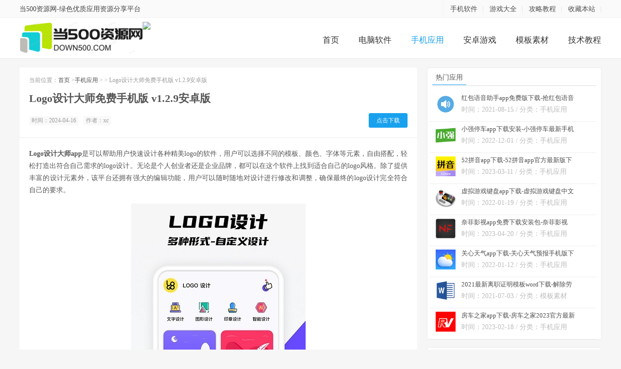

--- FILE ---
content_type: text/html
request_url: http://www.down500.com/soft/9772.html
body_size: 4916
content:
<!DOCTYPE HTML>
<html>

<head>
    <meta charset="UTF-8">
    <script type="text/javascript">
        deviceJump.init(

            { "main": "http://www.down500.com/", "wap": "http://m.down500.com/", "wap_3g": "http://m.down500.com/" });

    </script>
    <title>Logo设计大师app下载-Logo设计大师免费手机版下载 v1.2.9安卓版 - 当500资源网</title>

    <meta name="keywords" content="Logo设计大师" />

    <meta name="description"  content="Logo设计大师app是可以帮助用户快速设计各种精美logo的软件，用户可以选择不同的模板、颜色、字体等元素，自由搭配，轻松打造出符合自己需求的logo设计。无论是个人创" />
    <meta http-equiv="mobile-agent" content="format=xhtml; url=//m.down500.com/">

    <meta http-equiv="mobile-agent" content="format=html5; url=//m.down500.com/">
    
    <link rel="alternate" media="only screen and(max-width: 640px)"   href="http://m.down500.com/soft/9772.html" >
    
    <link rel='stylesheet' id='wp-block-library-css' href='http://www.down500.com/statics/down500/static/css/style.min.css' type='text/css' media='all' />

    <link rel='stylesheet' id='_bootstrap-css' href='http://www.down500.com/statics/down500/static/css/bootstrap.min.css' type='text/css' media='all' />

    <link rel='stylesheet' id='_fontawesome-css' href='http://www.down500.com/statics/down500/static/css/font-awesome.min.css' type='text/css' media='all' />

    <link rel='stylesheet' id='_main-css' href='http://www.down500.com/statics/down500/static/css/main.css' type='text/css' media='all' />

    <link rel="stylesheet" href="http://www.down500.com/statics/down500/static/css/index.css">

    <script type='text/javascript' src='http://www.down500.com/statics/down500/static/js/jquery.min.js'></script>

    <script type='text/javascript' src='http://www.down500.com/statics/down500/static/js/checkmobile.js'></script>
        <script type="text/javascript">
       	var isFZF = "0";
    	var title = "Logo设计大师免费手机版 v1.2.9安卓版";
    </script>

    <script type="text/javascript" src="http://www.down500.com/statics/down500/static/js/lonh.js"></script>

    <!--[if lt IE 9]><script src="http://www.down500.com/statics/down500/static/js/html5.min.js"></script><![endif]-->
    <!--百度统计代码-->
    <script>
        var _hmt = _hmt || [];
        (function() {
        var hm = document.createElement("script");
        hm.src = "https://hm.baidu.com/hm.js?c35946d231bad3ad7168f0ff0f4226dc";
        var s = document.getElementsByTagName("script")[0]; 
        s.parentNode.insertBefore(hm, s);
        })();
    </script>



</head>



<body class="home blog m-excerpt-cat flinks-m site-layout-2 text-justify-on m-sidebar">

    <!-- 顶部 -->

    <div class="Home">
        <!-- 顶部 -->
        <div class="hd-top">
            <div class="wp fix pr">
               	<div class="txt l">当500资源网-绿色优质应用资源分享平台</div>
				<div class="link r">
					<a href="http://www.down500.com/sjsoft/" target="_blank">手机软件</a>|
					<a href="http://www.down500.com/adgame/" target="_blank">游戏大全</a>|
					<a href="http://www.down500.com/jsjc/" target="_blank">攻略教程</a>|
					<a href="javascript:;" onclick="AddFavorite();">收藏本站</a>|
				</div>
            </div>
        </div>
        <!-- logo -->
       	<div class="W1200">
			<a href="http://www.down500.com" title="当500资源网-好资源免费分享网站" class="logo fl">
				<img src="http://www.down500.com/statics/down500/static/picture/logo.png" alt="当500资源网-好资源免费分享网站">
			</a>
			<div class="txtlogo"><img src="http://www.d8xz.com/statics/d8zy/static/images/byxs.png"></div>
			<div class="nav_item">
				<ul>
						<li><a href="http://www.down500.com">首页</a></li>
        				<li><a  href="http://www.down500.com/pcsoft/">电脑软件</a></li>
        				<li><a  class="on"  href="http://www.down500.com/sjsoft/">手机应用</a></li>
        				<li><a  href="http://www.down500.com/adgame/">安卓游戏</a></li>
        				<li><a  href="http://www.down500.com/mbsc/">模板素材</a></li>
        				<li><a href="http://www.down500.com/jsjc/">技术教程</a></li>
				</ul>
			</div>
		</div>

    </div>

    <section class="container">

        <div class="content-wrap">
            <div class="content">

                <div class="breadcrumbs">
                     当前位置：<a href="http://www.xzgps.com/">首页</a> &gt;<a href=""><a href="http://www.down500.com/sjsoft/">手机应用</a> > </a> >
                    </a>
                    Logo设计大师免费手机版 v1.2.9安卓版                     <header class="entry-header">
                        <h1> Logo设计大师免费手机版 v1.2.9安卓版</h1>
                        <div id="post-meta">
                            <div class="post-meta-row">
                                <ul class="post-meta">
                                    <li class="single-date"><span><time itemprop="datePublished" data-tid="3"
                                                class="b2timeago">时间：2024-04-16</time></span></li>
                                    <li class="single-date"><span>作者：xc</span></li>
                                </ul>
                                <div class="single-button-download">
                                    <button class="empty b2-radius">
                                                                                  <a href="http://down.57ya.com/apk5/com.stkj.logo_v1.2.9_danji100.com.apk" target="__blank">点击下载</a>
                                                                              </button>
                                </div>
                            </div>
                        </div>
                    </header>
                </div>
            </div>
            <div class="content showcontent">
                <article class="article-content">
                      <p><strong>Logo设计大师app</strong>是可以帮助用户快速设计各种精美logo的软件，用户可以选择不同的模板、颜色、字体等元素，自由搭配，轻松打造出符合自己需求的logo设计。无论是个人创业者还是企业品牌，都可以在这个软件上找到适合自己的logo风格。除了提供丰富的设计元素外，该平台还拥有强大的编辑功能，用户可以随时随地对设计进行修改和调整，确保最终的logo设计完全符合自己的要求。</p><img alt="Logo设计大师app" src="http://www.down500.com/uploadfile/2024/04/16/1707374892.jpg"/><h3>软件特点：</h3><p>1、软件内设有贴心的在线客服，24小时提供咨询服务，无论是问题还是其他需求，都可以随时提出。</p><p>2、根据用户需求定制显示设计素材，帮助用户更快地设计出符合自己需求的产品。</p><p>3、如果您不想自己费心设计，提供专业的设计服务，让专业设计师在线为您设计。</p><img alt="Logo设计大师app" src="http://www.down500.com/uploadfile/2024/04/16/1707374901.jpg"/><h3>软件亮点：</h3><p>1、软件内的素材分类非常全面，用户可以根据灵感快速找到所需素材。</p><p>2、展示了各种类型的设计案例，用户可以免费在线浏览，也许能从中获得设计灵感。</p><p>3、用户可以选择将设计好的logo保存为不同格式，如PNG、JPG或SVG等，以满足各种需求。</p><img alt="Logo设计大师app" src="http://www.down500.com/uploadfile/2024/04/16/1707381814.jpg"/><h3>软件点评：</h3><p>用户还可以将设计好的logo保存在手机相册中，方便随时使用。该软件还提供了一键分享功能，用户可以将设计好的logo直接分享到社交平台，展示自己的创意和品牌形象。这样不仅可以吸引更多的关注和客户，还能提升品牌的知名度和影响力。</p>                </article>
            </div>

        </div>

        <!-- 侧边栏 -->

        <div class="sidebar">
            <div class="widget widget_ui_posts">
                <div class="caidan"><span>热门应用</span></div>
                <ul class="list-arcss">
                      
				                        <li>
                        <div class="pic l"><a href="http://www.down500.com/soft/351.html" target="_blank"><img
                                    src="http://www.down500.com/uploadfile/2021/08/15/1209574933.png" alt="红包语音助手app免费版下载-抢红包语音助手软件手机版下载 v3.30.40安卓版"></a>
                        </div>
                        <div class="txt">
                            <h3><a href="http://www.down500.com/soft/351.html" target="_blank">红包语音助手app免费版下载-抢红包语音助手软件手机版下载 v3.30.40安卓版</a></h3>
                            <p class="time">时间：2021-08-15 / 分类：手机应用 </p>
                        </div>
                    </li>
                    	                    <li>
                        <div class="pic l"><a href="http://www.down500.com/soft/1367.html" target="_blank"><img
                                    src="http://www.down500.com/uploadfile/2022/12/01/2114543655.png" alt="小强停车app下载安装-小强停车最新手机版下载 v6.0.0安卓版"></a>
                        </div>
                        <div class="txt">
                            <h3><a href="http://www.down500.com/soft/1367.html" target="_blank">小强停车app下载安装-小强停车最新手机版下载 v6.0.0安卓版</a></h3>
                            <p class="time">时间：2022-12-01 / 分类：手机应用 </p>
                        </div>
                    </li>
                    	                    <li>
                        <div class="pic l"><a href="http://www.down500.com/soft/3539.html" target="_blank"><img
                                    src="http://www.down500.com/uploadfile/2023/03/11/1644092697.png" alt="52拼音app下载-52拼音app官方最新版下载 v1.1.8安卓版"></a>
                        </div>
                        <div class="txt">
                            <h3><a href="http://www.down500.com/soft/3539.html" target="_blank">52拼音app下载-52拼音app官方最新版下载 v1.1.8安卓版</a></h3>
                            <p class="time">时间：2023-03-11 / 分类：手机应用 </p>
                        </div>
                    </li>
                    	                    <li>
                        <div class="pic l"><a href="http://www.down500.com/soft/819.html" target="_blank"><img
                                    src="http://www.down500.com/uploadfile/2022/01/19/2112424758.jpg" alt="虚拟游戏键盘app下载-虚拟游戏键盘中文版最新版下载 v6.1.1安卓版"></a>
                        </div>
                        <div class="txt">
                            <h3><a href="http://www.down500.com/soft/819.html" target="_blank">虚拟游戏键盘app下载-虚拟游戏键盘中文版最新版下载 v6.1.1安卓版</a></h3>
                            <p class="time">时间：2022-01-19 / 分类：手机应用 </p>
                        </div>
                    </li>
                    	                    <li>
                        <div class="pic l"><a href="http://www.down500.com/soft/4463.html" target="_blank"><img
                                    src="http://www.down500.com/uploadfile/2023/04/20/1743191658.png" alt="奈菲影视app免费下载安装包-奈菲影视2023官方最新版下载"></a>
                        </div>
                        <div class="txt">
                            <h3><a href="http://www.down500.com/soft/4463.html" target="_blank">奈菲影视app免费下载安装包-奈菲影视2023官方最新版下载</a></h3>
                            <p class="time">时间：2023-04-20 / 分类：手机应用 </p>
                        </div>
                    </li>
                    	                    <li>
                        <div class="pic l"><a href="http://www.down500.com/soft/686.html" target="_blank"><img
                                    src="http://www.down500.com/uploadfile/2022/01/12/2233214869.jpg" alt="关心天气app下载-关心天气预报手机版下载 v1.0.0安卓版"></a>
                        </div>
                        <div class="txt">
                            <h3><a href="http://www.down500.com/soft/686.html" target="_blank">关心天气app下载-关心天气预报手机版下载 v1.0.0安卓版</a></h3>
                            <p class="time">时间：2022-01-12 / 分类：手机应用 </p>
                        </div>
                    </li>
                    	                    <li>
                        <div class="pic l"><a href="http://www.down500.com/soft/35.html" target="_blank"><img
                                    src="http://www.down500.com/uploadfile/2021/07/03/113159107.jpg" alt="2021最新离职证明模板word下载-解除劳动合同(离职)证明书模板2021word版下载	"></a>
                        </div>
                        <div class="txt">
                            <h3><a href="http://www.down500.com/soft/35.html" target="_blank">2021最新离职证明模板word下载-解除劳动合同(离职)证明书模板2021word版下载	</a></h3>
                            <p class="time">时间：2021-07-03 / 分类：模板素材 </p>
                        </div>
                    </li>
                    	                    <li>
                        <div class="pic l"><a href="http://www.down500.com/soft/3050.html" target="_blank"><img
                                    src="http://www.down500.com/uploadfile/2023/02/18/1743082476.png" alt="房车之家app下载-房车之家2023官方最新版下载 v1.7.2安卓版"></a>
                        </div>
                        <div class="txt">
                            <h3><a href="http://www.down500.com/soft/3050.html" target="_blank">房车之家app下载-房车之家2023官方最新版下载 v1.7.2安卓版</a></h3>
                            <p class="time">时间：2023-02-18 / 分类：手机应用 </p>
                        </div>
                    </li>
                    	
					                </ul>
            </div>

            <div class="widget widget_ui_posts">
                <div class="caidan"><span>站长推荐</span></div>
                <ul class="list-arcss">
                                          
				                        <li>
                        <div class="pic l"><a href="http://www.down500.com/soft/9761.html" target="_blank"><img
                                    src="http://www.down500.com/uploadfile/2024/04/15/1016351994.png" alt="药采齐app下载-药采齐官方手机版下载 v1.2.4安卓版"></a>
                        </div>
                        <div class="txt">
                            <h3><a href="http://www.down500.com/soft/9761.html" target="_blank">药采齐app下载-药采齐官方手机版下载 v1.2.4安卓版</a></h3>
                            <p class="time">时间：2024-04-15 / 分类：手机应用 </p>
                        </div>
                    </li>
                                        <li>
                        <div class="pic l"><a href="http://www.down500.com/soft/9768.html" target="_blank"><img
                                    src="http://www.down500.com/uploadfile/2024/04/16/1655012920.png" alt="耕耘录音转文字app下载-耕耘录音转文字手机版下载 v1.1.2安卓版"></a>
                        </div>
                        <div class="txt">
                            <h3><a href="http://www.down500.com/soft/9768.html" target="_blank">耕耘录音转文字app下载-耕耘录音转文字手机版下载 v1.1.2安卓版</a></h3>
                            <p class="time">时间：2024-04-16 / 分类：手机应用 </p>
                        </div>
                    </li>
                                        <li>
                        <div class="pic l"><a href="http://www.down500.com/soft/9772.html" target="_blank"><img
                                    src="http://www.down500.com/uploadfile/2024/04/16/1707371829.png" alt="Logo设计大师app下载-Logo设计大师免费手机版下载 v1.2.9安卓版"></a>
                        </div>
                        <div class="txt">
                            <h3><a href="http://www.down500.com/soft/9772.html" target="_blank">Logo设计大师app下载-Logo设计大师免费手机版下载 v1.2.9安卓版</a></h3>
                            <p class="time">时间：2024-04-16 / 分类：手机应用 </p>
                        </div>
                    </li>
                                        <li>
                        <div class="pic l"><a href="http://www.down500.com/soft/9766.html" target="_blank"><img
                                    src="http://www.down500.com/uploadfile/2024/04/15/1715092575.png" alt="360壁纸app下载-360壁纸手机版下载 v2.2.9安卓版"></a>
                        </div>
                        <div class="txt">
                            <h3><a href="http://www.down500.com/soft/9766.html" target="_blank">360壁纸app下载-360壁纸手机版下载 v2.2.9安卓版</a></h3>
                            <p class="time">时间：2024-04-15 / 分类：手机应用 </p>
                        </div>
                    </li>
                                        <li>
                        <div class="pic l"><a href="http://www.down500.com/soft/9771.html" target="_blank"><img
                                    src="http://www.down500.com/uploadfile/2024/04/16/1707381786.png" alt="丫丫手帐app下载-丫丫手帐官方最新版下载 v4.5.13902安卓版"></a>
                        </div>
                        <div class="txt">
                            <h3><a href="http://www.down500.com/soft/9771.html" target="_blank">丫丫手帐app下载-丫丫手帐官方最新版下载 v4.5.13902安卓版</a></h3>
                            <p class="time">时间：2024-04-16 / 分类：手机应用 </p>
                        </div>
                    </li>
                                        <li>
                        <div class="pic l"><a href="http://www.down500.com/soft/9760.html" target="_blank"><img
                                    src="http://www.down500.com/uploadfile/2024/04/15/1016374989.png" alt="提取视频转文字app下载-提取视频转文字最新安卓版下载 v1.1.5"></a>
                        </div>
                        <div class="txt">
                            <h3><a href="http://www.down500.com/soft/9760.html" target="_blank">提取视频转文字app下载-提取视频转文字最新安卓版下载 v1.1.5</a></h3>
                            <p class="time">时间：2024-04-15 / 分类：手机应用 </p>
                        </div>
                    </li>
                                        <li>
                        <div class="pic l"><a href="http://www.down500.com/soft/9764.html" target="_blank"><img
                                    src="http://www.down500.com/uploadfile/2024/04/15/1715074666.png" alt="投屏助手app下载-投屏助手手机版下载 v8.8安卓版"></a>
                        </div>
                        <div class="txt">
                            <h3><a href="http://www.down500.com/soft/9764.html" target="_blank">投屏助手app下载-投屏助手手机版下载 v8.8安卓版</a></h3>
                            <p class="time">时间：2024-04-15 / 分类：手机应用 </p>
                        </div>
                    </li>
                                        <li>
                        <div class="pic l"><a href="http://www.down500.com/soft/9759.html" target="_blank"><img
                                    src="http://www.down500.com/uploadfile/2024/04/15/1016381091.png" alt="宝宝生活记录app下载-宝宝生活记录官方最新版下载 v7.2安卓版"></a>
                        </div>
                        <div class="txt">
                            <h3><a href="http://www.down500.com/soft/9759.html" target="_blank">宝宝生活记录app下载-宝宝生活记录官方最新版下载 v7.2安卓版</a></h3>
                            <p class="time">时间：2024-04-15 / 分类：手机应用 </p>
                        </div>
                    </li>
                                        <li>
                        <div class="pic l"><a href="http://www.down500.com/soft/9770.html" target="_blank"><img
                                    src="http://www.down500.com/uploadfile/2024/04/16/165502936.png" alt="常熟行app下载-常熟行官方最新版下载 v2.6.6安卓版"></a>
                        </div>
                        <div class="txt">
                            <h3><a href="http://www.down500.com/soft/9770.html" target="_blank">常熟行app下载-常熟行官方最新版下载 v2.6.6安卓版</a></h3>
                            <p class="time">时间：2024-04-16 / 分类：手机应用 </p>
                        </div>
                    </li>
                                        <li>
                        <div class="pic l"><a href="http://www.down500.com/soft/9757.html" target="_blank"><img
                                    src="http://www.down500.com/uploadfile/2024/04/15/1016401012.jpg" alt="电竞人才网app下载-电竞人才网手机版下载 v1.6.9安卓版"></a>
                        </div>
                        <div class="txt">
                            <h3><a href="http://www.down500.com/soft/9757.html" target="_blank">电竞人才网app下载-电竞人才网手机版下载 v1.6.9安卓版</a></h3>
                            <p class="time">时间：2024-04-15 / 分类：手机应用 </p>
                        </div>
                    </li>
                    
					                </ul>
            </div>


        </div>

    </section>



    <footer class="footer">

        <div class="container">
            <p>&copy; <a href="http://www.down500.com/">当500资源网</a> &nbsp;
                <a href="http://www.beian.miit.gov.cn/" target="_blank" rel="nofollow">鄂ICP备2021009827号-1</a>
            </p>
            <P class="text">本站免费为大家收集整理绿色电脑软件、手机软件、手机游戏以及技术教程等资源。

            </P>
			<P class="text">本站所有软件和资料均为软件作者提供或者网友推荐收集整理的，仅供学习和研究使用，不用于任何商业用途。

            </P>
            <script>
                $(".go-download").on("click", function () {
                    $("body,html").animate({ scrollTop: $(".xia-address").position().top }, 300);
                });
            </script>

        </div>

    </footer>








    <script type='text/javascript' src='http://www.down500.com/statics/down500/static/js/bootstrap.min.js'></script>

    <script type='text/javascript' src='http://www.down500.com/statics/down500/static/js/loader.js'></script>

    <script type='text/javascript' src='http://www.down500.com/statics/down500/static/js/wp-embed.min.js'></script>

    <script language="JavaScript" src="http://www.down500.com/statics/down500/static/js/api.js"></script>
      <!--<script language="JavaScript" src="http://www.down500.com/api.php?op=count&id=9772&modelid=2"></script>-->
    <!--统计代码-->
    <!--<script-->
    <!--    type="text/javascript">document.write(unescape("%3Cspan id='cnzz_stat_icon_1279757504'%3E%3C/span%3E%3Cscript src='https://v1.cnzz.com/z_stat.php%3Fid%3D1279757504' type='text/javascript'%3E%3C/script%3E"));</script>-->

    <!--<style>-->
    <!--    #cnzz_stat_icon_1279757504 {-->

    <!--        display: none;-->

    <!--    }-->
    <!--</style>-->
    <!--360自动抓取-->
    <!-- <script>
        (function () {
            var src = "https://jspassport.ssl.qhimg.com/11.0.1.js?d182b3f28525f2db83acfaaf6e696dba";
            document.write('<script src="' + src + '" id="sozz"><\/script>');
        })();
    </script> -->

</body>



</html>

--- FILE ---
content_type: text/css
request_url: http://www.down500.com/statics/down500/static/css/main.css
body_size: 21729
content:
body{font-family: 'Microsoft Yahei';color: #555;}

ul,ol,dl,dt,dd{margin: 0;padding: 0}

ul{list-style: none;}

table{font-size: 12px;}

.table > thead > tr > th, .table > tbody > tr > th, .table > tfoot > tr > th, .table > thead > tr > td, .table > tbody > tr > td, .table > tfoot > tr > td{vertical-align: middle;padding: 10px;border-top-color: #eee;}

a{color: #666;}

a:hover{color: #19A1EE;text-decoration: none;}

a:focus{outline: 0;text-decoration: none;}

.thumbnail{border: none;padding: 0;margin: 0}

.btn{border-radius: 2px;padding: 6px 15px;}

.btn-xs, .btn-group-xs > .btn{border-radius: 2px;padding: 3px 6px;}

.btn-sm, .btn-group-sm > .btn{border-radius: 2px;padding: 5px 12px;}

.btn-lg, .btn-group-lg > .btn{font-size: 18px;border-radius: 4px;padding: 12px 28px;}

.btn-default{border-color: #ddd;color: #666;}

.btn-default:hover, .btn-default:focus, .btn-default:active, .btn-default.active, .open > .dropdown-toggle.btn-default{border-color: #bbb;color: #444;}

.btn-primary{background-color: #45B6F7;border-color: #45B6F7;}

.btn-primary:hover, .btn-primary:focus, .btn-primary:active, .btn-primary.active, .open > .dropdown-toggle.btn-primary{background-color: #45B6F7;border-color: #45B6F7;opacity: 0.85;

filter:alpha(opacity=85);}

.btn-danger{background-color: #FF5E52;border-color: #FF5E52;}

.btn-danger:hover, .btn-danger:focus, .btn-danger:active, .btn-danger.active, .open > .dropdown-toggle.btn-danger{background-color: #EF4639;border-color: #EF4639;}



.label{border-radius: 2px;font-weight: normal;padding: 0 3px;}

.label-primary{background-color: #45B6F7;}



.modal-content{border-radius: 4px;border: none;}





@media (min-width:768px){.container{width:auto}}

@media (min-width:992px){.container{width:auto}}

@media (min-width:1200px){.container{width:auto}}





img{max-width: 100%;height: 100%;}



body{background-color:#f6f6f6;position:relative;	/*margin-top: 79px;*/}

.container{position:relative;margin:0 auto;max-width:1200px;padding:0;}

.header{position:relative;z-index: 99;top:0;left:0;right:0;background-color:#fff;padding:55px 0 20px;margin-bottom:15px;border-bottom:1px solid #EAEAEA;	/*box-shadow: 0 1px 4px rgba(0,0,0,.05);*/border-color:rgba(0,0,0,.08);box-shadow:0 1px 3px rgba(0,0,0,.03);-webkit-transition:all 0.25s;

	-moz-transition:all 0.25s;

	-ms-transition:all 0.25s;

	-o-transition:all 0.25s;

	transition:all 0.25s;}





.site-minicat .header,

.page-template-pagesnavs-php .header,

.page-template-pagestheme-php .header,

.page-template-pagestools-php .header,

.page-template-pagesthemes-php .header,

.category-job .header{box-shadow: none;border-bottom: none;margin-bottom: 0;}





#focusslide{margin-bottom: 15px;z-index: 0;overflow: hidden;border-radius: 4px;height: 270px;}

@media (max-width:640px){

	#focusslide{border-radius: 0;margin-bottom: 0;}

	#focusslide .swiper-button-next, #focusslide .swiper-button-prev{display: none !important;}

}



.content-wrap{width:100%;float:left;}

.content{position:relative;
	/* min-height:500px; */
	margin-right:380px;
	/* margin-bottom:15px; */
}

.sidebar{float:left;margin-left:-360px;width:360px;position:relative;}

.single .content{padding:0 20px;background-color:#fff;border:1px solid #eaeaea;border-radius:4px;}





.site-layout-1 .content{margin-right:0;}



.site-layout-3 .content{margin-left:380px;margin-right: 0;}

.site-layout-3 .sidebar{float: left;margin-left: -100%;}

.site-layout-3 .container-page .content{margin-left: 0;}

.site-layout-3.page .content.resetpass{margin-left: 0;}

.site-layout-3 .container-no-sidebar .content{margin-left: 0;}

@media (max-width:1024px){

	.site-layout-3 .content{margin-left: 0;}

}



.single-format-aside .content{margin-right: 0;margin-left: 0;}





/* site-navbar ======================================================================================================== */



.site-navbar{float:right;font-size:18px;margin-bottom: -5px;}

.site-navbar li{position:relative;float:left;}

.site-navbar li:hover{z-index:2}

.site-navbar a{display:block;padding: 7px 0;color:#666;}

.site-navbar li:hover > a,

.site-navbar li.active a:hover,

.site-navbar a:hover{color:#45B6F7;}



.site-navbar .fa{width: 18px;}

.site-navbar .fa-angle-down{width: 11px;}



.search-on .site-navbar li.navto-search a{color: #45B6F7;}



.topbar{position:absolute;top:-39px;left:0;right:0;margin-bottom:20px;color:#999;}

.topbar a{color:#999;}

.topbar a:hover{color:#45B6F7;}

.topmenu{float:right;margin-top: -7px;}

.topmenu li{position:relative;float:left;}

.topmenu li:hover{z-index:2}

.topmenu a{display:block;padding:7px 0;color:#999;}



.topmenu .red{color: #FF5E52;display: inline-block;}

.topmenu .red:hover{color: #FF5E52;text-decoration: underline;}



.topbar-off .header{padding-top: 20px;}

.topbar-off .site-navbar{margin-top: -2px;}







.site-nav>li{margin-left: 30px;}

.site-nav>li.menu-item-has-children>a{padding-right: 13px;} 

.site-nav>li.menu-item-has-children:hover a::after{-webkit-transform: rotate(180deg);-moz-transform: rotate(180deg);-o-transform: rotate(180deg);transform: rotate(180deg);margin-top: -10px;} 

.site-nav>li.menu-item-has-children>a::after {content: "\f107";font-family: "Font Awesome 5 Free";font-weight:900;font-size: inherit;text-rendering: auto;-webkit-font-smoothing: antialiased;-moz-osx-font-smoothing: grayscale;position: absolute;top: 50%;right: 0;margin-top: -8px;font-size: 13px;    -webkit-transition: all 0.25s;-moz-transition: all 0.25s;-ms-transition: all 0.25s;-o-transition: all 0.25s;transition: all 0.25s;}

.site-nav .sub-menu{-webkit-transition: all .3s ease-in-out;-moz-transition: all .3s ease-in-out;transition: all .3s ease-in-out;visibility: hidden;opacity: 0;position: absolute;top: 100%;left: 50%;margin-top: -25px;background-color: #fff;font-size: 14px;padding: 6px 0;border: 1px solid #ccc;box-shadow: 0 0 10px rgba(0,0,0,0.1);line-height: 1.4;width: 140px;margin-left: -77px;list-style: none;text-align: center;border-radius: 2px;}

.site-nav>li>.sub-menu::before, .site-nav .sub-menu::after {content: '';position: absolute;top: -5px;left: 50%;margin-left: -3px;border-left: 5px solid transparent;border-right: 5px solid transparent;}

.site-nav>li>.sub-menu::before {border-bottom: 5px solid #aaa;}

.site-nav>li>.sub-menu::after {border-bottom: 5px solid #fff;margin-top: 1px;}

.site-nav .sub-menu li{float: none;}

.site-nav .sub-menu a{padding: 7px 10px;}

.site-nav .sub-menu a:hover{background-color: #f6f6f6;}

.site-nav li:hover > .sub-menu{visibility: visible;opacity: 1;margin-top: 0px;}

.site-nav ul .sub-menu{left: 100%;margin-left: 0;top: -7px;margin-top: 0;margin-left: -25px;}

.site-nav ul .sub-menu::before, .site-nav ul .sub-menu::after{content: '';position: absolute;left: -5px;top: 17px;border-top: 5px solid transparent;border-bottom: 5px solid transparent;}

.site-nav ul .sub-menu::before {border-right: 5px solid #c9c9c9;}

.site-nav ul .sub-menu::after {border-right: 5px solid #fff;margin-right: 1px;}

.site-nav ul li:hover > .sub-menu{margin-left: 0;}

.site-nav li:hover .fa-angle-down{-webkit-transform:rotate(180deg);-moz-transform:rotate(180deg);-o-transform:rotate(180deg);transform:rotate(180deg);}

.site-nav li.current-menu-item > a, .site-nav li.current-menu-parent > a{color: #45B6F7;}





.sign-info{font-size: 12px;clear: both;	margin-top: 10px;}



.site-search{background-color: #fff;background-color: rgba(255,255,255,0.95);position: absolute;top:-50px;left:0;right:0;height: 100px;z-index: 8;opacity: 0}

.search-on .site-search{top: 108px;opacity: 1}

.site-search-form{padding: 25px 20%;overflow: hidden;}

.search-input{float:left;color:#999;border:solid 1px #ddd;width:85%;height: 50px;padding: 4px 12px;border-right: none;font-size: 16px;border-radius: 2px 0 0 2px;outline: none}

.search-input:focus{border-color: #45B6F7;}

.search-btn{color:#fff;border: none;background: #45B6F7;height: 50px;font-size: 16px;padding: 0 12px;border-radius: 0 2px 2px 0;width: 15%;}

.search-btn:hover, .search-btn:focus{color:#fff;opacity: 0.85;filter:alpha(opacity=85);}

.search-btn .fa{font-size: 16px;width: 16px;}

.site-search-form a{margin-left: 20px;color: #999;}

.site-search-form a:hover{color: #45B6F7;}



/*#bdcs{padding: 25px 20%;overflow: hidden;}

#bdcs .bdcs-search-form-input{float:left;color:#999;border:solid 1px #ddd;width:85%;height: 50px;padding: 4px 12px;border-right: none;font-size: 16px;border-radius: 2px 0 0 2px;outline: none}

#bdcs .bdcs-search-form-input:focus{border-color: #45B6F7;}

#bdcs .bdcs-search-form-submit {color:#fff;border: none;background: #45B6F7;height: 50px;font-size: 16px;padding: 0 12px;border-radius: 0 2px 2px 0;width: 15%;outline: none}

#bdcs .bdcs-search-form-submit:hover, 

#bdcs .bdcs-search-form-submit:focus{color:#fff;opacity: 0.85;filter:alpha(opacity=85);}*/



.search .site-search{position: relative;margin: -15px 0 15px;border-bottom: 1px solid #eaeaea;opacity: 1;top: 0;}



.topbar-off.search-on .site-search{top: 73px;}





/* branding ======================================================================================================== */

.branding{position:relative;z-index:9;text-align:center;padding:70px 20px;}

.branding h1,

.branding h2{margin:0 0 20px;font-size:33px;}

.branding h1 .fa,

.branding h2 .fa{display:block;margin-bottom:10px;}

.branding .btn{margin:0 10px;}

.branding-primary{background-color:#45B6F7;color:#fff;}

.branding-primary p{font-weight:bold;font-size:12px;color:#fff;margin-bottom:0;}

.branding-primary p strong{color:#2C7EB3;}

.branding-primary .btn{border-color:#fff;color:#fff;}

.branding-primary .btn:hover{background-color:#fff;color:#45B6F7;}

.branding-black{background-color:#444;}

.branding-black h1,

.branding-black h2{color:#ccc;}

.branding-black .btn{border-color:#ccc;color:#ccc;}

.branding-black .btn:hover{background-color:#ccc;color:#444;}

.branding-white{background-color:#fff;}

.branding-white h1{color:#888;}

.branding-sm{padding-top:40px;padding-bottom:40px;}

.branding-mb{margin-bottom:15px;}





/* title ======================================================================================================== */





.title{margin-bottom: 5px;overflow: hidden;}

.title h3{font-size: 15px;margin: 0;float: left;font-weight: bold;}

.title .more{float: right;}

.title .more a{display: inline-block;margin-left: 20px;color: #999;}

.title .more a:hover{color: #45B6F7;}



.pagetitle{margin-bottom: 10px;overflow: hidden;}

.pagetitle h1,  .pagetitle h2{font-size: 15px;font-weight: bold;margin: 0;float: left;}

.pagetitle small{margin-left: 10px;position: relative;top: 2px;color: #999;}



.title .pull-right{font-size:12px;position:relative;bottom:-4px;}

.title .pull-right a{color:#bbb;}

.title .pull-right a:hover{color:#999;}

.single .title{border-bottom:1px solid #eaeaea;padding-bottom:10px;}



/* ads ======================================================================================================== */

.asb{position:relative;overflow:hidden;text-align:center;}

.asb img{max-width:100%;}

.asb-large{margin-bottom:30px;}

.asb-large img{max-width:100%}

.asb-post{margin-bottom:30px;}

.asb-index,

.asb-tag,

.asb-cat,

.asb-search{margin-bottom:15px;}

.asb-index{margin-top: 10px;}

.asb-post-01{margin-bottom:20px;}

.asb-your{display:block;background-color:#FBFBFB;border:2px dashed #BBB;color:#AAA;font-size:15px;text-align:center;overflow:hidden;clear:both;}

.asb-your:hover{border-color:#FF5E52;color:#FF5E52;}

.asb-pcat-01{margin-top: 20px;}

@media (max-width:640px){

	.asb-pcat-01{margin-top: -10px;margin-bottom: 10px;}

	.asb-index{margin-bottom: 0;margin-top: 0;}

}









/* excerpt ======================================================================================================== */



.excerpt{border-bottom:1px solid #eaeaea;padding:15px 20px 20px 255px;

	overflow:hidden;background-color:#fff;}

.excerpt .post-linkto{text-align:right;margin-bottom:0;margin-top: 5px;}

.excerpt-text{padding-left:20px;}

.excerpt-text .note{margin-bottom:0;}

.excerpt-1{border-radius:4px 4px 0 0}

.excerpt-10{border-radius:0 0 4px 4px}

/* .excerpt:hover{background-color:#f9f9f9;position:relative;z-index:2;} */

.excerpt .focus{float:left;margin-left:-235px;width:220px;}

.excerpt .thumb{width:220px;height:150px;}

.excerpt header{margin-bottom:10px;}

.excerpt .cat{color:#fff;background-color:#45BCF9;padding:3px 6px;font-size:12px;display:inline-block;position:relative;top:-2px;margin-right:6px;}

.excerpt .cat:hover{opacity:0.85;filter:alpha(opacity=85);}

.excerpt .cat i{position:absolute;top:50%;margin-top:-4px;right:-4px;display:inline-block;width:0;height:0;vertical-align:middle;border-left:4px solid #45BCF9;border-top:4px solid transparent;border-bottom:4px solid transparent;}

.excerpt h2{display:inline;font-size:18px;line-height:1.4;margin-top:0;font-weight:bold;}

.excerpt h2 a{color:#555;}

.excerpt h2 a:hover{color:#45B6F7;}

.excerpt h2 a span{color:#FF5E52;}

.excerpt h2 a:hover span{color:#45B6F7;}

.excerpt time,

.excerpt .pv,

.excerpt .pc,

.excerpt .author{margin-right:20px;}

.excerpt .post-like{float: right;}

.excerpt .note{font-size:12px;color:#999;word-wrap:break-word;line-height:20px;margin-bottom: 0;}

.excerpt .meta{color:#999;font-size:12px;margin-bottom:10px;}

.excerpt .meta .fa{margin-right:4px;}

.excerpt .meta a{color:#999;}

.excerpt .meta a:hover{color:#45B6F7;}



.list-comments-r .excerpt .meta .pc{float:right;margin-right:0;}



.sticky-icon{line-height: 1;padding: 4px 4px;font-size: 12px;background-color: #FF5E52;color: #fff;border-radius: 2px;display: inline-block;position: relative;margin-left: 5px;top: -2px;}



@media (max-width:640px){



	.excerpt{border: none;margin: 0 0 1px;padding: 12px 150px 12px 15px;border-radius: 0 !important;}

	.excerpt:hover{background-color: #fbfbfb;}

	.excerpt .focus{float: right;margin-right: -135px;width: 120px;}

	.excerpt .thumb{width: 120px;height: 82px;}

	.excerpt header{margin-bottom: 0; height: 60px; overflow: hidden;margin-bottom: 11px;}

	.excerpt .cat{display: none;}

	.excerpt h2{font-size: 15px;line-height: 1;color: #333;font-weight: normal;text-shadow: 0.2px 0 0 #333}

	.excerpt h2 a span{text-shadow: 0.2px 0 0 #FF5E52}

	.excerpt .note{display: none;}

	.excerpt .author{display: none;}

	.excerpt .meta{line-height: 1;font-size: 11px;margin-bottom: 0;color: #bbb;}

	.excerpt .meta .fa{display: none;}

	.excerpt .meta time{margin-right: 15px;display: none;}

	.excerpt .meta .pc{color: #bbb;margin: 0;}

	.excerpt .meta .post-like{color: #bbb;}

	.excerpt .meta .post-like .fa{display: inline-block;}



	.excerpt-sticky header{text-indent:34px;position: relative;}

	.sticky-icon{position: absolute;top:1px;left:0;font-size: 10px;padding: 0;text-align: center;height: 15px;line-height: 17px;width: 28px;margin-left: 0;text-indent: 0;}



	.excerpt-text{padding-right: 15px;}

	.excerpt-text header{height: auto;}



	.m-excerpt-time .excerpt .meta time{display: inline-block;margin-right: 10px;}

	.m-excerpt-time .excerpt .meta .pv{margin-right: 10px;}



	.m-excerpt-cat .excerpt .cat{display: inline-block;font-size: 10px;padding: 0 4px;text-align: center;height: 15px;line-height: 17px;margin-left: 0;margin-right: 3px;text-indent: 0;border-radius: 2px;}

	.m-excerpt-cat .excerpt .cat i{right: -2px;}



}



@media (max-width:360px){

	.excerpt .meta{font-size: 10px;}

	.excerpt .meta time{margin-right: 8px;}

}

















.excerpt-minic{border:1px solid #eaeaea;padding:20px;overflow:hidden;background-color:#fff;margin-bottom:15px;border-radius:4px;}

.excerpt-minic h2{font-size:22px;line-height:24px;margin-top:0;font-weight:bold;margin:0 0 10px;}

.excerpt-minic h2 a{color:#555;}

.excerpt-minic h2 a:hover{color:#45B6F7;}

.excerpt-minic h2 a span{color:#FF5E52;}

.excerpt-minic h2 a:hover span{color:#45B6F7;}

.excerpt-minic time,

.excerpt-minic .pv,

.excerpt-minic .pc,

.excerpt-minic .author{margin-right:20px;}

.excerpt-minic .meta{color:#999;margin-bottom:15px;font-size:12px;padding-bottom:15px;border-bottom:1px solid #eaeaea;}

.excerpt-minic .meta .fa{margin-right:4px;}

.excerpt-minic .meta a{color:#999;text-decoration:underline;}

.excerpt-minic .meta a:hover{color:#45B6F7;}

.excerpt-minic .article-content p{text-indent:30px;}

.excerpt-minic .article-content p:last-child{margin-bottom:0;}

.excerpt-minic .note{color:#666;margin-bottom:0;}



.excerpt-minic-index{}

.excerpt-minic-index h2{font-size:18px;}

.excerpt-minic-index .meta{border-bottom:none;padding-bottom:0;}

.excerpt-minic-index .red{margin-left:-8px;color:#FF5E52;}



@media (max-width:640px){

	.excerpt-minic{border: none;padding: 15px 15px 12px;margin-bottom: 0;}

	.excerpt-minic h2{line-height: 1;font-size: 15px;font-weight: normal;display: inline;}

	.excerpt-minic h2 a{color: #333;text-shadow: 0.2px 0 0 #333}

	.excerpt-minic h2 a span{}

	.excerpt-minic-index .red{text-shadow: none;}

	.excerpt-minic-index .note{font-size: 12px;margin-top: 7px;text-indent: 2em;line-height: 1.5;}

}













/* article content ======================================================================================================== */

.article-header{margin-bottom:20px;padding:25px 0;border-bottom:1px solid #eee;text-align:center;}

.article-title{margin-top:0;font-size:26px;line-height:36px;}

.article-title a,

.article-title a:hover{color:#555;}

.article-title a span{color:#FF5E52;}

.article-meta{position: relative;font-size:14px;color:#999;}

.article-meta .item{margin-right:20px;}



.article-content{font-size:14px;line-height:25px;word-wrap:break-word;}

.article-content img{ display:block;max-width:64%;height:auto; margin: 5px auto;

     text-align: center;}

.article-content h3, .article-content h4, .article-content h5{padding:0 0;margin:20px 0;color: #555;font-weight:bold;}

.article-content h1, .article-content h2{font-weight:bold;margin:20px 0;border-bottom: 1px solid #eee;padding-bottom: 10px;}

.article-content h1{font-size:20px;}

.article-content h2{font-size:18px;}

.article-content h3{font-size:16px;}

.article-content h4{font-size:15px;}

.article-content h5{font-size:14px;}

.article-content ul, .article-content ol{margin:0 0 20px 50px}

.article-content ul{list-style: disc;}

.article-content ol{list-style: decimal;}

.article-content li{margin-bottom: 6px;}

.article-content p{margin-bottom:15px;word-wrap:break-word}

.article-content pre{word-wrap:break-word;}

.article-content table{border-top:solid 1px #ddd;border-left:solid 1px #ddd;width:100%;margin-bottom:20px}

.article-content table th{background-color:#f9f9f9;text-align:center}

.article-content table td,.article-content table th{border-bottom:solid 1px #ddd;border-right:solid 1px #ddd;padding:5px 10px}

.article-content .alignnone{margin:0 auto;}

.article-content .alignleft{float:left;text-align:left;margin-right:10px}

.article-content .aligncenter{margin: 0 auto;text-align: center;display: block;}

.article-content .alignright{float:right;text-align:right;margin-left:10px}

.article-content .wp-caption{margin-bottom: 20px;background-color: #f6f6f6;padding: 10px 10px 1px;max-width: 100%}

.article-content .wp-caption img{margin: 0 0 5px;}

.article-content .wp-caption p{margin-bottom: 10px;text-indent: 0;}

.article-content .wp-caption.alignnone{text-align: center;}

.article-content .wp-caption:hover .wp-caption-text{color: #45B6F7;}

.article-content a{text-decoration:underline;color: #45B6F7;}

.article-content a:hover{color: #FF5E52;}

.article-content pre,.comment pre{margin:20px 0;font:12px/20px 'courier new';background:#272822;padding:10px 15px;color:#F8F8D4;border:none}

.article-content blockquote{margin: 30px 30px;padding: 15px 20px;font-size: 16px;color: #999;border-left: 5px solid #EEE;}

.article-content blockquote p{margin:0;padding:0;margin-bottom: 10px;}



.p_indent .article-content p{text-indent: 30px;}



.post-copyright{background-color:#eee;font-size:12px;padding:8px 30px;border-radius:2px;color:#aaa;text-align:center;margin-bottom:18px;overflow: hidden;clear: both;}

.post-copyright a,

.post-copyright a:hover{color:#aaa;text-decoration:none;}

.post-copyright:hover{background-color:#45B6F7;color:#fff;}

.post-copyright:hover a{color:#fff;}



.asb-post-footer{margin-bottom: 18px;overflow: hidden;clear: both;}

.asb-post-footer b{font-weight:normal;color:#41C282}

.asb-post-footer strong{font-weight:normal;color:#FD6A5E}

.asb-post-footer a{text-decoration:none;border-bottom:solid 2px #eee;}

.asb-post-footer a:hover{border-bottom-color:#1FAEFF;}





.gallery .gallery-item{margin-bottom: 18px !important;margin-top: 0 !important;text-align: center !important;}

.gallery .gallery-item a{display: inline-block;}

.gallery .gallery-item img{border: none !important;margin:0 auto !important;}

.gallery .gallery-item dd{color: #999 !important;margin-top: 2px !important;}





/* article tags

 * ====================================================

*/
.article-tags{margin:30px 0;text-align:center;}

.article-tags a{
	display:inline-block;
	padding:4px 7px 3px;
	margin:0 4px 4px 0;
	color:#fff;
	font-size:13px;
	background-color:#00ca8d;
	border-radius: 2px;
	opacity:0.85;
	filter:alpha(opacity=85);}

.article-tags a:hover{
	color:#fff;
	opacity:1;
	filter:alpha(opacity=100);}





/* article nav

 * ====================================================

*/

.article-nav{overflow:hidden;margin-bottom:30px;font-size:14px;color:#bbb;}

.article-nav span{float:left;position:relative;width:50%;}

.article-nav span.article-nav-next{float:right;text-align:right}

.article-nav span.article-nav-next::before{content:'';position:absolute;left:0;top:0;height:100%;display:block;width:1px;background-color:#eee;}

.article-nav a{color:#999;margin-right:10px;display:inline-block;}

.article-nav span.article-nav-next a{margin-left:10px;margin-right:0;}

.article-nav a:hover{color:#45B6F7;}







.article-author{overflow:hidden;margin-bottom:30px;padding:10px 20px 10px 90px;border-left:4px solid #eee;color:#999;}

.article-author .avatar{float:left;margin-left:-70px;width:50px;border-radius:50%;}

.article-author h4{margin:0 0 5px;font-size:14px;font-weight:bold;color:#666;}

.article-author h4 .fa{margin-right:10px;font-weight:normal;}







/*  ======================================================================================================== */

.relates ul{list-style:disc;margin-left:18px;color:#bbb;margin-bottom:30px;}

.relates li{margin-top:12px;}

.relates a{color:#777;}

.relates a:hover{color:#45B6F7;}

.relates a span{color:#FF5E52;}

.relates a:hover span{color:#45B6F7;}



.relates-thumb .title{margin-bottom: 20px;}

.relates-thumb ul{list-style: none;margin-left: 0;margin-bottom: 10px;margin-right: -3%;overflow: hidden;}

.relates-thumb li{display: inline-block;vertical-align: top;width: 22%;margin-right: 3%;margin-bottom: 20px;margin-top: 0;}

.relates-thumb img{display: block;margin-bottom: 5px;}



.action-share{color: #666;position: relative;text-align: center;margin: 30px 0;clear: both;}

.bdsharebuttonbox.bdshare-button-style0-24 a{float: none;display: inline-block;margin: 0 2px;position: relative;}

.bdsharebuttonbox.bdshare-button-style0-24 span{position: relative;*top: -3px;vertical-align: top;}

.bdsharebuttonbox.bdshare-button-style0-24 .bds_count{margin: 0;color: #666;}

.bdsharebuttonbox.bdshare-button-style0-24 a.bds_more{color: #666;font-size: 14px;}



.share .bdsharebuttonbox{height: 28px;}

.share .bdsharebuttonbox a.bds_more, .share .bdsharebuttonbox a.bds_count{top: 0;border: none;color: #fff;}



.fcode{margin-bottom: 20px;overflow: hidden;clear: both;}





/*  ======================================================================================================== */



#respond{padding-bottom: 25px;}

#respond, #postcomments{position:relative;}

.comment{position: relative;}

.comment #respond{padding:10px 0 15px 46px}

.comment #commentform{margin-bottom:0}

.commentnew .comt-m{margin-bottom:5px}

.commentlist{padding:0;list-style:none;margin:0}

.comt-avatar{width:36px;height:36px;background-color:#FFF;float:left;display:inline;position:relative;margin-top: 19px;}

.commentnew .comt-avatar{margin-top: 0;}

.comt-avatar .avatar{display:block;border-radius:50%;width:36px;height:36px}

.comt-main{margin-left:46px;margin-right:60px;color:#888;line-height:22px;position:relative;font-size: 14px;padding: 0 0 15px;word-wrap: break-word;max-height: 300px;overflow: hidden;}

.comt-main p{margin-top: 15px;margin-bottom: 0;}

.comt-author{margin-right: 10px;}

.url{color:#60c4fd;}

.url:hover{color:#60c4fd;text-decoration:underline;opacity: 0.85;

filter:alpha(opacity=85);}

.comt-meta{font-size:12px;color:#bbb;}

.comt-meta .signin-loader{margin-left: 10px;}

.comment-reply-link{font-size:12px;color:#bbb;display: inline-block;margin-left: 10px;}

.comment pre{margin:3px 0 5px;padding:7px 10px;border-radius:1px}

.depth-1{border-bottom:#eee 1px solid}

.comment .children{list-style:none;padding:0;}

.comment .children .comment{margin:0;border-top:1px solid #eee}

.commentlist > .comment .children{margin-left: 46px;}

.comt-f{position: absolute;top:15px;right:0;font-size:16px;color:#ccc}

.comment:hover .comt-f{color:#666}

.comt-approved{border-radius:2px;font-size:12px;background-color:#eee;color:#999;display:inline-block;padding:1px 5px 0;margin-top:4px;line-height:20px;margin-left:5px}

.wp-smiley{margin-bottom:2px}



.sidebarfix .comt-main{padding: 6px 0 4px;line-height: 20px;font-size: 12px;}

.sidebarfix .depth-1{border-bottom-color: #eee;}

.sidebarfix .comment .children .comment{border-top-color: #eee;}



#comments{margin-bottom:15px;font-size: 16px;}

#comments b{font-weight:normal;color:#ff5e52}

#comments .pull-right{font-size:12px;position:relative;top:5px}

#commentform{margin-bottom:5px;}

.comt-count{float:right;color:#999;margin-bottom:5px}

.comt{position:relative;padding-left: 46px;}



.comt-title{font-size: 12px;color: #999;float: left;margin-left: -46px;width: 36px;text-align: center;}

.comt-title .avatar{height:36px;width:36px;border-radius:50%;margin-bottom: 5px;}

.comt-title p{margin-bottom: 0;overflow:hidden; text-overflow:ellipsis; white-space:nowrap;}



.comt-box{border:2px solid #ccd4d9;border-radius:2px;padding:4px 0 0 4px;background-color: #fff;position: relative;}

.comt-ctrl{background-color:#fbfbfb;height:36px;margin-left:-4px;border-top:solid 1px #f2f2f2;}

#submit{position: absolute;right:-2px;bottom:-2px;background: #45B6F7;border: none;border: 2px solid;border-color: #45B6F7;border-left: none;border-top: none;padding: 0px;width:100px;height: 38px;color: #fff;outline: 0;border-radius: 0 0 2px 0;font-size: 16px;}



#comment{width: 100%;resize: none;overflow-x: hidden;overflow-y: auto;border: none;line-height: 22px;font-size: 14px;outline: 0;color: #666;height: 68px;}



.hide{display: none;}



.comt-tips{text-align: center;margin-right: 110px;line-height: 116px;font-size: 18px;color:#fff;}

.comt-tip{position: absolute;top: -2px;left: -2px;background: #7AD071;right: -2px;z-index: 2;bottom: -2px;border-radius: 2px;}

.comt-error{background: #FF5E52;}



.comt-comterinfo{padding:15px 0;text-align: center;}

.comt-comterinfo ul{padding: 0;margin: 0;list-style: none;text-align: left;display: inline-block;}

.comt-comterinfo li{margin-bottom:5px}

.comt-comterinfo input{margin-right:10px;position:relative;*bottom:-3px;border: 2px solid #CCD4D9;border-radius: 2px;height:34px;padding: 3px 5px;outline: none;width: 220px;box-shadow: none;*height: 20px;}

#cancel-comment-reply-link{display:none;font-size:12px;text-align: center;margin-top: 7px;color: #999;}

#cancel-comment-reply-link:hover{color: #FF5E52;}

.comment #cancel-comment-reply-link{display:block}



.comment-signarea{background-color: #F6F6F6;border-radius: 7px;padding: 30px 20px;text-align: center;margin-bottom: 20px;}

.comment-signarea h3{margin: 0;padding: 0;margin-bottom: 15px;font-weight: normal;font-size: 18px;}

.comment-signarea .auth{margin: 0 5px;}







/* rollbar ======================================================================================================== */



.rollbar {

	position: fixed;

	right: 15px;

	width: 42px;

	z-index: 999;

}

.rollbar-rb{

	bottom: 15px;

}



.rollbar ul{

	margin: 0;

	padding: 0;

	list-style: none;

}

.rollbar li{

	position: relative;

	margin-top: 1px;

	text-align: center;

}

.rollbar a {

	position: relative;

	z-index: 2;

	display: block;

	height: 42px;

	/*border-radius: 2px;*/

	background-color: #aaa;

	color: #fff;

}

.rollbar a:hover{

	color: #fff;

	background-color: #555;

}

.rollbar a span{

	display: none;

}

.rollbar .fa{

	position: relative;

	line-height: 42px;

	font-size: 24px;

	height: 24px;

}

.rollbar .fa-angle-up{font-size: 28px;top: -2px;}

.rollbar .fa-qq{font-size: 22px;}

.rollbar .fa-comments{top: -2px;}



.rollbar li:hover h6 {

	display: block;

}

.rollbar h6{

	position: absolute;

	z-index: 1;

	top: 50%;

	right: 100%;

	/*right: -30%;*/

	margin: -15px 10px 0 0;

	height: 30px;

	line-height: 30px;

	font-size: 12px;

	background-color: #555;

	color: #fff;

	width: 95px;

	/*border-radius: 2px;*/

	text-align: center;

	display: none;

}

.rollbar h6 i{

	position: absolute;

	right: -4px;

	top: 50%;

	margin-top: -4px;

	display: inline-block;

	width: 0;

	height: 0;

	vertical-align: middle;

	border-left: 4px solid #555;

	border-top: 4px solid rgba(0, 0, 0, 0);

	border-bottom: 4px solid rgba(0, 0, 0, 0);

}







.rollbar li.rollbar-totop{

	display: none;

}

.rollbar li.rollbar-qrcode h6{

	height: 120px;

	margin-top: -60px;

	padding: 0 5px 5px;

}

.rollbar li.rollbar-qrcode h6 img{

	width: 85px;

	height: 85px;

	display: block;

	margin: 0 auto;

}



@media (max-width: 640px) {

	.rollbar{display: none;}

	.rollbar-m-on{margin-bottom: 57px;}

	.rollbar-m-on .rollbar{display: block;bottom: 0;right: 0;left: 0;top: auto !important;margin: 0  !important;width: 100%;border-top: 1px solid #f6f6f6;background-color: #fff;padding: 0 5px;}

	.rollbar-m-on .rollbar ul{display: -moz-box;display: -webkit-box;display: -o-box;display: box;}

	.rollbar-m-on .rollbar ul li{-webkit-box-flex: 1;margin-top: 0;}

	.rollbar-m-on .rollbar ul li a{background-color: #fff;color: #666;}

	.rollbar-m-on .rollbar ul li .fa{font-size: 20px;height: 20px;}

	.rollbar-m-on .rollbar ul li h6 i{display: none;}

	.rollbar-m-on .rollbar ul li:hover h6 {display: none;}

	.rollbar-m-on .rollbar ul li.rollbar-qrcode h6{position: fixed;top: auto;bottom: 57px;left: 0;right: 0;margin: 0;width: 100%;background-color: #fff;color: #555;padding: 15px;font-size: 14px;font-weight: bold;height: auto;box-shadow: 0 -1px 5px rgba(0,0,0,0.05)}

	.rollbar-m-on .rollbar ul li.rollbar-qrcode:hover h6{display: none;}

	.rollbar-m-on .rollbar ul li.rollbar-qrcode h6 img{width: 120px;height: 120px;}



	.rollbar-m-on .rollbar a{height: 56px;padding: 10px 0;border-radius: 2px;}

	.rollbar-m-on .rollbar .fa{line-height: 1;}

	.rollbar-m-on .rollbar a span{display: block;line-height: 12px;font-size: 10px;margin-top: 4px;overflow:hidden; text-overflow:ellipsis; white-space:nowrap;}

	.rollbar-m-on .rollbar a:active{color: #111;background-color: #f6f6f6;}

}





/* f404 ======================================================================================================== */

.f404 {

	text-align: center;

	margin: 100px 0

}

.f404 h1 {

	font-size: 60px;

	margin: 40px 0 20px;

}

.f404 h2 {

	font-size: 16px;

	margin-bottom: 20px;

}





/* pagination ======================================================================================================== */

.pagination {

	margin: 0;

	padding: 20px;

	text-align: center;

	font-size: 14px;

	display: block;

}

.pagination ul {

	display: inline-block;

	*display: inline;

	*zoom: 1;

	margin-left: 0;

	margin-bottom: 0;

	padding: 0

}

.pagination ul > li {

	display: inline

}

.pagination ul > li > a,

.pagination ul > li > span {

	margin: 0 2px;

	float: left;

	padding: 6px 13px;

	background-color: #ddd;

	color: #666;

	border-radius: 2px;

	opacity: .88

}

.pagination ul > li > a:hover,

.pagination ul > li > a:focus {

	opacity: 1

}

.pagination ul > .active > a,

.pagination ul > .active > span {

	background-color: #19A1EE;

	color: #fff

}

.pagination ul > .active > a,

.pagination ul > .active > span {

	cursor: default

}

.pagination ul > li > span,

.pagination ul > .disabled > span,

.pagination ul > .disabled > a,

.pagination ul > .disabled > a:hover,

.pagination ul > .disabled > a:focus {

	color: #999999;

	background-color: transparent;

	cursor: default

}



.pagination-loading{font-size: 16px;text-align: center;color: #999;padding: 15px 0;}

.pagination-loading img{width: 80px}



.ias_trigger{margin: 15px 0 0;}

.ias_trigger a{display: block;background-color: #e6e6e6;line-height: 32px;text-align: center;color: #999;}

.ias_trigger a:hover{display: block;background-color: #ddd;color: #666;}





/* pagenav ======================================================================================================== */

.pagenav {

	overflow: hidden;

	text-align: center;

	padding: 20px

}

.pagenav a,

.pagenav .current,

.pagenav .page-numbers {

	padding: 6px 12px 5px;

	color: #666;

	display: inline-block;

	border-radius: 3px;

	background-color: #eee;

	margin: 0 1px;

	font-size: 12px;

}

.pagenav .current {

	background-color: #45B6F7;

	color: #fff

}

.pagenav a:hover {

	background-color: #ccc;

	color: #444;

}







/* widget ======================================================================================================== */



.widget {

	clear: both;

	position: relative;

	margin-bottom: 15px;



	background-color: #fff;

	border-radius: 4px;

	border: 1px solid #eaeaea;

	/* overflow: hidden; */

}

/* .widget h3 {

	font-weight: bold;

	font-size: 15px;

	color: #666;

	border-bottom: 1px solid #eaeaea;

	background-color: #fbfbfb;

	margin: 0;

	padding: 11px 15px 10px;


} */

.widget.affix {

	position: fixed;

	width: 360px;

}

.widget .title strong {

	border-bottom-color: transparent

}

.widget .title .btn {

	position: absolute;

	top: 5px;

	right: 10px;

	font-weight: normal;

	padding: 2px 7px 1px

}



.widget-tops{height: 200px;}

.widget-nav{background-color: #fbfbfb;line-height: 36px;height: 36px;border-bottom: 1px solid #eaeaea;font-size: 15px;}

.widget-nav li{float: left;	width: 25%;text-align: center;	color: #999;border-right: 1px solid #eaeaea;cursor: pointer;	}

.widget-nav li.active{background-color: #fff;color: #666;font-weight: bold;cursor: default;	}

/*.widget-nav li:last-child{border: none;}*/

.widget-navcontent{clear: both;position: relative;}

.widget-navcontent .item{padding: 15px;width: 100%;position: absolute;left: 100%;opacity: 0}

.widget-navcontent .item.active{left: 0;opacity: 1}

.widget-navcontent .item-01 li{margin-bottom: 12px;overflow:hidden; text-overflow:ellipsis; white-space:nowrap;font-size: 12px;}

.widget-navcontent .item-01 li a span{color: #FF5E52;}

.widget-navcontent .item-01 li a:hover span{color: #45B6F7;}

.widget-navcontent .item-01 time{float: right;color: #bbb;margin-left: 10px;}

.widget-navcontent .item-01 li:first-child a{font-weight: bold;}



.widget-navcontent .item-02 dl{padding: 10px 0 0 80px;overflow: hidden;margin-bottom: 20px;}

.widget-navcontent .item-02 dt{float: left;margin-left: -70px;}

.widget-navcontent .item-02 dd{padding-top: 6px;font-size: 16px;}

.widget-navcontent .item-02 dd .text-muted{font-size: 14px;display: block;height: 20px;overflow: hidden;}

.widget-navcontent .item-02 .avatar{border: 2px solid #e6e6e6;border-radius: 100px;width: 50px;height: 50px;}

.widget-navcontent .item-02 ul{overflow: hidden;font-size: 12px;padding-left: 82px;color: #999;}

.widget-navcontent .item-02 li{float: left;width: 50%;margin-bottom: 10px;}

.widget-navcontent .item-02 p{text-align: center;}

.widget-navcontent .item-02 h4{text-align: center;font-size: 20px;line-height: 20px;margin: 25px 0;}



.widget-navcontent .item-03{text-align: center;}

.widget-navcontent .item-03 h2{font-size: 20px;line-height: 32px;margin: 10px 0;}

.widget-navcontent .item-03 strong{font-weight: normal;color: #FF5E52;}



.widget-navcontent .item-04{text-align: center;}

.widget-navcontent .item-04 h2{font-size: 20px;line-height: 40px;margin: 20px 0;}



.widget ul {

	*zoom: 1;

	list-style: none;

	padding: 0;

	margin: 0;

}

.widget ul ul {

	border: none;

}

.widget ul:before, 

.widget ul:after {

	display: table;

	content: "";

	line-height: 0

}

.widget ul:after {

	clear: both

}



.widget-notip h3 {

	margin-bottom: 13px

}

.widget_views li, 

.widget_rss li, 

.widget_recent_entries li {

	border-bottom: solid 1px #eee;

	padding: 8px 15px;

	font-size: 14px;

}

.widget_links ul {

	padding: 10px 0 10px 15px;

	color: #999;

	font-size: 14px;

}

.widget_links li {

	width: 50%;

	float: left;

	padding: 0;

	border-bottom: none;

	margin-bottom: 8px;

	line-height: 22px;

	height: 22px;

	overflow: hidden;

}

.widget_links li a {

	color: #777;

	margin-right: 15px;

}

.widget_links li a:hover {

	color: #45B6F7;

}

.widget_pages ul {

	padding: 10px 15px 5px;

	overflow: hidden

}

.widget_pages li {

	float: left;

	width: 50%;

	margin-bottom: 5px;

}

.widget_recent_entries span {

	display: block;

	font-size: 12px;

	color: #999;

	margin-top: 2px;

}



.widget_ui_statistics ul{overflow: hidden;padding: 15px;line-height: 26px;color: #888;}

.widget_ui_statistics li{float: left;width: 50%;}

.widget_ui_statistics li strong{color: #555555;}



/* widget_ui_textads ======================================================================================================== */

.widget_calendar {

	overflow: hidden;

	padding: 15px;

}

#calendar_wrap {

	margin: 0 0 10px;

}

.widget_calendar table {

	width: 100%;

	text-align: center;

}

.widget_calendar table caption {

	margin-bottom: 5px;

	font-size: 18px;



}

.widget_calendar table #prev a,

.widget_calendar table #next a {

	display: block;

	padding: 0 10px

}

.widget_calendar table #prev {

	text-align: left

}

.widget_calendar table #next {

	text-align: right

}

.widget_calendar table tbody td,

.widget_calendar table tfoot td,

.widget_calendar table thead th {

	padding: 5px 3px;

	border: 1px solid #eee;

}

.widget_calendar table thead th {

	background-color: #fbfbfb;

	text-align: center;

}

.widget_calendar table tbody td a {

	display: block;

	margin: 0 3px;

	background-color: #428BCA;

	color: #fff

}

.widget_calendar table tbody td a:hover {

	background-color: #357EBD;

}

.widget_categories {

}

.widget_categories ul {

	overflow: hidden;

	padding: 15px;

	color: #999;

}

.widget_categories li .children{

	margin-top: 10px;

}

.widget_categories li {

	float: left;

	width: 43%;

	margin-bottom: 7px;

	list-style: disc;

	margin-left: 20px;

}

.widget_categories li a {

	color: #777;

}

.widget_categories li a:hover {

	color: #45B6F7;

}

.widget_categories li ul {

	display: none;

	padding: 0 0 0 15px

}

.widget_categories li li {

	float: none;

	width: auto

}

.widget_categories .screen-reader-text{display: none;}

.postform{

	margin-bottom: 10px;

	border: 1px solid #ddd;

}



/* widget_ui_textads ======================================================================================================== */

.widget_nav_menu ul {

	padding: 10px 15px 5px;

	color: #999;

}

.widget_nav_menu ul li {

	margin-bottom: 7px;

	list-style: disc;

	margin-left: 20px;

}



/* widget_ui_textads ======================================================================================================== */

.widget_rss ul {

	color: #999;

}

.widget_meta ul {

	padding: 15px;

	color: #999;

}

.widget_meta ul li {

	list-style: disc;

	margin-left: 20px;

	margin-bottom: 5px;

}



/* widget_ui_textads ======================================================================================================== */

.widget_ui_asb {

	

}

.widget_ui_asb img {

	display: block

}

.widget_ui_asb .item {

	position: relative;

	overflow: hidden

}

.widget_ui_asb .sell {

	display: block;

	border: solid 1px #d6d6d6;

	color: #999;

	text-align: center;

	height: 123px;

	line-height: 123px;

	font-weight: bold

}

.widget_ui_asb .sell:hover {

	border-color: #bbb;

	color: #777777

}



/* widget_ui_textads ======================================================================================================== */

.widget_ui_readers ul {

	padding: 10px 0 15px 15px;

}

.widget_ui_readers li {

	width: 36px;

	height: 36px;

	float: left;

	margin: 6px 6px 0 0

}

.widget_ui_readers li a {

	display: block

}

.widget_ui_readers li a, .widget_ui_readers li a:hover {

	color: #fff

}

.widget_ui_readers li:hover {

	z-index: 20

}

.widget_ui_readers li:hover .avatar-popup {

	display: block

}

.widget_ui_readers .avatar {

	width: 100%;

	height: 100%

}



/* widget_ui_textads ======================================================================================================== */

.widget_ui_comments ul a {

	padding: 10px 15px 10px 61px;

	display: block;

	border-bottom: 1px solid #eee;

	overflow: hidden;

	position: relative;

	font-size: 12px;

	color: #999;

	line-height: 20px;

}

.widget_ui_comments ul li:last-child a {

	border-bottom: none;

}

.widget_ui_comments ul a:hover {

	color: #999;

	background-color: #fbfbfb;

}

.widget_ui_comments strong {

	color: #45B6F7;

}

.widget_ui_comments .avatar {

	float: left;

	width: 36px;

	height: 36px;

	margin: 3px 0 0 -46px;

	border-radius: 50%

}



/* widget_ui_textads ======================================================================================================== */

.widget_ui_textasb {

	border: none;

	border-radius: 0;

}

.widget_ui_textasb a {

	display: block;

	padding: 0 15px 15px;

	border: 1px solid #eaeaea;

	background-color: #fff;

	font-size: 14px;

	border-radius: 4px;

}

.widget_ui_textasb a h2 {

	font-size: 18px;

	font-weight: bold;

	margin-top: 14px;

}

.widget_ui_textasb a p {

	color: #999;

	margin-bottom: 0;

}

.widget_ui_textasb a strong {

	margin: -1px 0 0 0;

	display: inline-block;

	padding: 4px 15px;

	color: #fff;

	font-size: 14px;

	font-weight: normal;

}

.widget_ui_textasb a:hover {

}



.widget_ui_textasb a.style01{color: #428BCA;}

.widget_ui_textasb a.style01:hover{border-color: #428BCA;}

.widget_ui_textasb a.style01 strong{background-color: #428BCA;}



.widget_ui_textasb a.style02{color: #FF5E52;}

.widget_ui_textasb a.style02:hover{border-color: #FF5E52;}

.widget_ui_textasb a.style02 strong{background-color: #FF5E52;}



.widget_ui_textasb a.style03{color: #5CB85C;}

.widget_ui_textasb a.style03:hover{border-color: #5CB85C}

.widget_ui_textasb a.style03 strong{background-color: #5CB85C;}



.widget_ui_textasb a.style04{color: #C35BFF;}

.widget_ui_textasb a.style04:hover{border-color: #C35BFF;}

.widget_ui_textasb a.style04 strong{background-color: #C35BFF;}



.widget_ui_textasb a.style05{color: #45B6F7;}

.widget_ui_textasb a.style05:hover{border-color: #45B6F7;}

.widget_ui_textasb a.style05 strong{background-color: #45B6F7;}





/* widget_ui_tags ======================================================================================================== */

.widget_ui_tags .items {

	overflow: hidden;

	padding: 15px 0 12px 15px;

}

.widget_ui_tags .items a {

	color: #999;

	background-color: #f6f6f6;

	float: left;

	width: 31.3333%;

	margin: 0 1% 1% 0;

	padding: 0 8px;

	font-size: 12px;

	height: 29px;

	line-height: 29px;

	overflow: hidden;

}

.widget_ui_tags .items a:hover {

	color: #fff;

	background-color: #45B6F7;

}



/* widget_ui_posts ======================================================================================================== */

.widget_ui_posts li:last-child a {

	border-bottom: none;

}

/* .widget_ui_posts li a {

	padding: 10px 15px 10px 150px;

	color: #888;

	border-bottom: solid 1px #eee;

	overflow: hidden;

	position: relative;

	display: block;

	font-size: 14px

} */

.widget_ui_posts li a:hover {

	background-color: #fbfbfb;

}

.widget_ui_posts li a:hover .text {

	color: #45B6F7;

}

.widget_ui_posts .text {

	display: block;

}

.widget_ui_posts .text span{

	color: #FF5E52;

}

.widget_ui_posts a:hover .text span{

	color: #45B6F7;

}

.widget_ui_posts .thumbnail {

	float: left;

	margin-left: -120px;

}

.widget_ui_posts .thumbnail img {

	width: 90px;

	height: auto;

	border-radius: 20px;

}

.widget_ui_posts .muted {

	margin-right: 15px;

	font-size: 12px;

	color: #999;

}

.widget_ui_posts .nopic li a {

	padding: 10px 15px;

}

.widget_ui_posts .nopic .text {

	margin-top: 0;

	color: #888;

}

.widget_ui_posts .nopic .text:hover {

	color: #45B6F7;

}





/* widget_meta ======================================================================================================== */

.widget_meta .widget_tit {

	margin: 0 0 10px

}

.widget_meta ul {

	line-height: 24px

}

.widget_meta ul a {

	color: #777

}

.widget_meta ul a:hover {

	color: #45B6F7

}





/* widget_archive ======================================================================================================== */

.widget_archive ul {

	padding: 15px 0 15px 15px;

	font-size: 14px;

	overflow: hidden;

	color: #999;

}

.widget_archive li {

	width: 50%;

	float: left;

	margin-bottom: 7px;

}

.widget_archive li a {

	margin-right: 15px;

}

.widget_archive select,

.widget_categories select {

	margin-top: 10px;

	width: 91%;

	margin-left: 15px;

	height: 32px;

	line-height: 32px;

	padding: 2px

}







/* tagcloud ======================================================================================================== */

.tagcloud {

	padding: 10px 10px 15px 15px;

}

.tagcloud a {

	display: inline-block;

	margin: 7px 7px 0 0;

	color: #777;

}

.tagcloud a:hover {

	color: #45B6F7;

}



/* textwidget ======================================================================================================== */

.textwidget {

	padding: 15px;

	color: #777;

}

.textwidget a {

	color: #45B6F7;

}

.textwidget a:hover {

	color: #45B6F7;

	text-decoration: underline;

}

.textwidget ul{

	margin-bottom: 10px;

	margin-left: 32px;

	list-style-type: disc;

}

.textwidget ol{

	margin-bottom: 10px;

	margin-left: 32px;

	list-style-type: decimal;

}

.textwidget p:last-child, .textwidget ul:last-child, .textwidget ol:last-child{

	margin-bottom: 0;

}







@media (max-width: 640px){

	.widget{border-left: none;border-right: none;margin-bottom: 10px;border-radius: 0;}

	.widget h3{font-size: 14px;font-weight: bold;}

	.widget_ui_textasb a h2{font-size: 18px;font-weight: bold;}

}



/*  ======================================================================================================== */



.sign {

	position: fixed;

	width: 100%;

	height: 100%;

	top: 0;

	left: 0;

	/*background-color:rgba(48,58,65,0.9);*/

	z-index: 999;

	-webkit-perspective: 500px;

	-moz-perspective: 500px;

	-ms-perspective: 500px;

	-o-perspective: 500px;

	perspective: 500px;

	-webkit-transition:all 0.3s;

	-moz-transition:all 0.3s;

	-ms-transition:all 0.3s;

	-o-transition:all 0.3s;

	transition:all 0.3s;

	opacity: 0.0;

	visibility: hidden;

	overflow: auto;

}

.sign-mask{

	position: fixed;

	width: 100%;

	height: 100%;

	top: 0;

	left: 0;

	background-color: #313B43;

	opacity: 0.90;

	filter:alpha(opacity=90);

}

.sign .container {

	background-color:#e7ebef;

	width:400px;

	position: absolute;

	height: 360px;

	top:0;

	left:0;

	right:0;

	bottom:0;

	z-index: 9;

	margin:auto;

	-webkit-transition:all 0.3s;

	-moz-transition:all 0.3s;

	-ms-transition:all 0.3s;

	-o-transition:all 0.3s;

	transition:all 0.3s;

	-webkit-transform: rotateX(-20deg) translateZ(200px) translateY(20%);

	-moz-transform: rotateX(-20deg) translateZ(200px) translateY(20%);

	-ms-transform: rotateX(-20deg) translateZ(200px) translateY(20%);

	-o-transform: rotateX(-20deg) translateZ(200px) translateY(20%);

	transform: rotateX(-20deg) translateZ(200px) translateY(20%);

}

.sign .close-link {

	color:#fff;

	position: absolute;

	left: 100%;

	top:0;

	padding:22px 0;

	font-size: 18px;

	background-color: #45B6F7;

	display: block;

	opacity: 0.85;

	filter:alpha(opacity=85);

	width: 70px;

	text-align: center;

}

.sign .close-link:hover {

	color:#fff;

	opacity: 1;

	filter:alpha(opacity=100);

}



.sign form{

	padding: 0 50px;

}

.sign h3{

	margin: 0 -50px 20px;

	background-color: #fff;

	padding: 25px 50px;

	font-size: 18px;

	color: #45B6F7;

}

.sign h3 small{

	float: right;

	cursor: pointer;

	color: #bbb;

	font-size: 14px;

	margin-top: 4px;

}

.sign h6{

	margin-bottom: 15px;

}

.sign .sign-submit .btn{

	float: right;

}

.sign .sign-submit label{

	margin-top: 8px;

	font-weight: normal;

	font-size: 12px;

}

.sign .sign-submit label input{

	position: relative;

	top: 2px;

	margin-right: 4px;

}



.sign-tips{

	position: absolute;

	bottom: 0;

	background-color: #FD6E6E;

	left: 0;

	right: 0;

	height: 0;

	line-height: 29px;

	padding: 0 50px;

	color: #fff;

	font-size: 12px;

	overflow: hidden;

}





.sign-show .sign {

	opacity: 1.0;

	visibility: visible;

}

.sign-show .sign .container {

	-webkit-transform: rotateX(-0deg) translateZ(0) translateY(0%);

	-moz-transform: rotateX(-0deg) translateZ(0) translateY(0%);

	-ms-transform: rotateX(-0deg) translateZ(0) translateY(0%);

	-o-transform: rotateX(-0deg) translateZ(0) translateY(0%);

	transform: rotateX(-0deg) translateZ(0) translateY(0%);

}

body.sign-show {

	height: 100%;

	width: 100%;

	overflow: hidden;

}





/*  ======================================================================================================== */



.footer{

	position: relative;

	z-index: 9;

	clear: both;

	padding: 40px 30px;

	font-size: 12px;

	line-height: 12px;

	text-align: center;

	color: #999;

	background-color: #fff;

	border-top: 1px solid #eaeaea;

	/*box-shadow: 1px 0 4px rgba(0,0,0,0.04)*/

}



.footer a{

	color: #999;

}

.footer a:hover{

	color: #666;

}



.footer-menu{

	text-align: left;

	margin: 0 -2% 30px 0;

	padding-bottom: 30px;

	overflow: hidden;

	border-bottom: 1px solid #494949;

}

.footer-menu dl{

	width: 14.666666666%;

	margin: 0 2% 0 0;

	display: inline-block;

	vertical-align: top;

}

.footer-menu dt{

	font-size: 18px;

	font-weight: normal;

	margin-bottom: 10px;

	height: 25px;

	overflow: hidden;

	text-overflow:ellipsis; white-space:nowrap;

}

.footer-menu dd a{

	display: block;

	line-height: 20px;

	padding: 0 5px 0 24px;

	margin: 5px 0;

}



.footer-menu .fa-weibo, 

.footer-menu .fa-tencent-weibo, 

.footer-menu .fa-envelope-o, 

.footer-menu .fa-rss{width: 12px;text-align: center;}





/*  ======================================================================================================== */

.container-page{padding-left: 215px;}

.container-page .article-header{padding: 0 ;}

.container-page .content{margin-right: 0;padding: 20px;border: 1px solid #eaeaea;background-color: #fff;border-radius: 4px;}



.container-no-sidebar .content{margin-right: 0;padding: 15px 30px 20px;border: 1px solid #eaeaea;background-color: #fff;border-radius: 4px;}

.container-no-sidebar .article-content{margin-bottom: 50px;overflow: hidden;}



.pageside{width: 200px;overflow: hidden;float: left;margin-left: -215px;}

.pagemenu{list-style: none;margin: 0 0 15px;padding: 15px 0; background-color: #fff;border-radius: 4px;border: 1px solid #EAEAEA;}

.pagemenu li a{display: block;padding: 10px 20px;font-size: 14px;}

.pagemenu li.current-menu-item{position: relative;z-index: 2;margin: 0 -1px;}

.pagemenu li.current-menu-item > a{color: #fff;background-color: #45B6F7;font-weight: bold;}

.pagemenu li .glyphicon {font-size: 14px;}

.pagemenu .sub-menu > li > a{padding-left: 48px;}



@media (max-width:640px){

	.pagemenu .sub-menu > li > a{padding-left: 10px;}

}









.pageheader{overflow: hidden;background-color: #45B6F7;padding: 25px 20px;margin-bottom:15px;color: #fff;}

.pageheader h1{font-size: 20px;margin:0;font-weight: bold;}

.pageheader h1 small{color: #fff;font-size: 12px;margin-left: 10px;position: relative;top: -4px;}

.pageheader .note{margin-top: 5px;}

.m-excerpt-cat .pageheader .note{width: 50%;}

@media (max-width:860px){

	.m-excerpt-cat .pageheader .note{width: auto;}

}

.pageheader p{margin-bottom: 0;}

.pageheader .share{float: right;height:28px;margin: 10px 0 0;color: #fff;}

.pageheader .share a{width: 28px;height: 28px;background-color: #FFF;border: solid 2px #FFF;border-radius: 4px;opacity: .9;top: 0;display: inline-block;margin-right: 2px;margin-bottom: -8px;position: relative;}

.pageheader .share .bds_count{border-left-color: #fff;}



.pageheader-mini{padding: 15px 0 13px;}

.pageheader-mini h1{font-size: 18px;}

.pageheader-mini .share{margin: -5px 0;}

















/*  ======================================================================================================== */





.container-tags{}

.container-tags h1{font-size: 22px;margin: 0;text-align: center;margin-bottom: 15px;}

.tagslist{overflow: hidden;}

.tagslist ul{list-style-type: none;padding: 0;margin: 0 -2% 0 0;}

.tagslist li{float: left;width: 23%;margin-right: 2%;margin-bottom: 2%;padding: 15px;border: 1px solid #eee;background-color: #fff;border-radius: 2px;}

.tagslist li .name{background-color: #eee;display: inline-block;padding: 5px 10px 4px;font-size: 12px;color: #666;}

.tagslist li .name:hover{background-color: #444;color: #fff;}

.tagslist li:hover{border-color: #ccc;}

.tagslist li:hover .name{background-color: #444;color: #fff;}

.tagslist li small{margin-left: 10px;color: #bbb;}

.tagslist li p{margin: 10px 0 0;font-size: 12px;height: 17px;overflow: hidden;display: block;line-height: 1.5;}

.tagslist li .tit{color: #999;}

.tagslist li .tit:hover{color: #444;}



@media (max-width:1024px){

	.tagslist li{width: 31.3333333%;}

}

@media (max-width:768px){

	.tagslist li{width: 48%;}

}

@media (max-width:640px){

	.container-tags{padding: 15px;}

}

@media (max-width:544px){

	.container-tags h1{font-size: 14px;font-weight: bold;margin-bottom: 10px;}

	.tagslist li{padding: 10px;}

}







.plinks{overflow:hidden;}

.plinks .linkcat{margin-bottom: 40px;}

.plinks h2{font-size: 14px;font-weight: bold;margin: 0 0 5px;}

.plinks ul{clear: both;overflow: hidden;}

.plinks ul li{width:20%;float:left;}

.plinks ul li a{display:block;padding:10px 15px;line-height: 1;overflow:hidden;border: 1px solid #eaeaea;margin: 10px 10px 0 0;border-radius: 2px;text-overflow:ellipsis; white-space:nowrap;}

.plinks ul li img{float: left;width: 16px;height: 16px;margin-right: 8px;margin-top: 10px;}

.plinks ul li a:hover{border-color: #45B6F7;}





.readers{overflow: hidden;}

.readers a{width: 72px;margin: 0 5px 25px 5px;float: left;text-align: center;color: #999;font-size: 12px;height: 60px;overflow: hidden;text-decoration: none;}

.readers a:hover{color: #FF5E52;}

.readers .avatar{border-radius: 5px;margin: 0 auto;display: block;margin-bottom: 5px;width: 36px;height: 36px;}

.readers a.item-top{width: 31.222222%;margin:0 1% 30px;text-align: left;height: 100px;color: #bbb;background-color: #f6f6f6;border-radius:5px;padding: 10px;}

.readers a.item-top .avatar{float: left;margin-left: 10px;margin-right: 10px;}

.readers a.item-top h4{color: #FF5E52;font-size: 16px;}

.readers a.item-top strong{display: block;color: #666;}

.readers a.item-top:hover{background-color: #f1f1f1;}

.readers a.item-2 h4{color: #7CCD38;}

.readers a.item-3 h4{color: #52BAF5;}



.archives .item{overflow: hidden;margin-bottom: 20px;border-bottom: 1px solid #eee;}

.archives h3{float: left;margin-bottom:10px;font-size: 20px;font-weight: normal;color: #F15A23;line-height: 20px;margin-top: 0;}

.archives-list{padding-left: 20px;margin: 0 0 20px 140px;}

.archives-list li{list-style: disc;margin-left: 20px;margin-bottom: 4px;}

.archives-list time{width: 40px;display: inline-block;}

.archives-list span{font-size: 12px;display: inline-block;margin-left: 10px;}

.archives-list a span{margin-left: 2px;font-size: 14px;color: #FF5E52;}





.page .content.resetpass{padding: 20px;text-align: center;margin-right: 0;background-color: #fff;border: 1px solid #EAEAEA;border-radius: 4px;min-height: 700px;}

.resetpass form{width: 300px;margin: 0 auto;text-align: left;}

.resetpass form p{margin-bottom: 20px;}

.resetpass h1{font-size: 24px;font-weight: normal;}

.resetpass h3{color: #777;font-size: 18px;margin-bottom: 20px;}

.resetpass h3 .glyphicon{top: 4px;}

.resetpasssteps{margin-bottom: 100px;overflow: hidden;}

.resetpasssteps li{width: 33.33333%;float: left;background-color: #eee;color: #666;line-height: 33px;position: relative;}

.resetpasssteps li.active{background-color: #45B6F7;color: #fff;}

.resetpasssteps li .glyphicon{position: absolute;right: -17px;top:-10px;font-size: 46px;color: #fff;z-index: 2}

.errtip{background-color: #FCEAEA;color: #DB5353;padding: 8px 15px;font-size: 14px;border: 1px solid #FC9797;border-radius: 5px}



.post-linkto{text-align: center;margin-bottom: 30px;}





.prettyprint,

pre.prettyprint {

    background-color: #272822;

    border: none;

    overflow: auto;

    padding: 10px 15px;

    max-height: 637px;

}

.prettyprint.linenums,

pre.prettyprint.linenums {

	-webkit-box-shadow: inset 40px 0 0 #39382E, inset 41px 0 0 #464741;

	-moz-box-shadow: inset 40px 0 0 #39382E, inset 41px 0 0 #464741;

	box-shadow: inset 40px 0 0 #39382E, inset 41px 0 0 #464741;

}

.prettyprint.linenums ol,

pre.prettyprint.linenums ol {

    margin: 0 0 0 30px; 

}

.prettyprint.linenums ol li,

pre.prettyprint.linenums ol li {

    padding-left: 12px;

	color: #bebec5;

	line-height: 20px;

	margin-left: 0;

	list-style: decimal;

	margin-bottom: 0;

}

.prettyprint .com { color: #93a1a1; }

.prettyprint .lit { color: #AE81FF; }

.prettyprint .pun,

.prettyprint .opn, 

.prettyprint .clo { color: #F8F8F2; }

.prettyprint .fun { color: #dc322f; }

.prettyprint .str, 

.prettyprint .atv { color: #E6DB74; }

.prettyprint .kwd, 

.prettyprint .tag { color: #F92659; }

.prettyprint .typ, 

.prettyprint .atn, 

.prettyprint .dec, 

.prettyprint .var { color: #A6E22E; }

.prettyprint .pln { color: #66D9EF; }













.image-container{

	text-align: center;

	padding-top: 15px;

	padding-bottom: 15px;

}

.image-header{

	margin-bottom: 30px;

}

.image-title{

	margin: 0 0 10px;

}

.image-meta{

	color: $gray;

}

.image-content img{

	height: auto;

}

.image-navigation{

	margin-top: 30px;

	margin-bottom: 30px;

}

.image-navigation a{

	padding: 7px 15px;

	display: inline-block;

	border-radius: 2px;

	background-color: #444;

	opacity:1;

	color: #fff;

}

.image-navigation a:hover{

	opacity:0.8;

}

.image-caption, .image-description{

	margin: 0 auto 30px;

	max-width: 600px;

}







.flinks{overflow: hidden;margin-bottom: 10px;}

.flinks strong{margin: 0 7px 10px;display: inline;}

.flinks ul{margin: 0;padding: 0;display: inline;}

.flinks ul li{display: inline-block;margin: 0 7px;margin-bottom: 7px;}





.wp-video, .mejs-layer, video, embed, iframe{max-width: 100%;display: block;}

.article-content .wp-video, .article-content .mejs-layer, .article-content video, .article-content embed, .article-content iframe{margin: 0 auto 16px;}

/*.p_indent .article-content p iframe{margin-left: -30px;}*/







.article-paging{text-align: center;overflow: hidden;clear: both;padding: 20px 0;font-size: 0;}

.article-paging .post-page-numbers{font-size: 13px;margin:5px 2.5px 0;display: inline-block;padding: 7px 14px;background-color: #ddd;color: #666;border-radius: 2px;}

.article-paging .post-page-numbers.current{background-color: #eee;}

.article-paging a.post-page-numbers:hover{background-color: #666;color: #fff;}





.nav-fixed .header .topbar{display: none;}

.nav-fixed .header{position: fixed;top: 0;left: 0;right: 0;padding: 15px 0;z-index: 999}

.nav-fixed .site-navbar{}





.m-icon-nav{display: none !important;}

.m-mask{display: none;}

.m-navbar{display: none;}





.site-navbar,

.site-search,

.m-icon-nav,

.widget-navcontent .item,

.site-nav .fa-angle-down

{

	-webkit-transition:all 0.25s;

	-moz-transition:all 0.25s;

	-ms-transition:all 0.25s;

	-o-transition:all 0.25s;

	transition:all 0.25s;

}



.btn

, .search-btn

, a{

	-webkit-transition:color 0.25s, background-color 0.25s;

	-moz-transition:color 0.25s, background-color 0.25s;

	-ms-transition:color 0.25s, background-color 0.25s;

	-o-transition:color 0.25s, background-color 0.25s;

	transition:color 0.25s, background-color 0.25s;

}





/*  ======================================================================================================== */



@media (max-width: 1320px) {

	.menusns .sub-menu{right: 0;left:auto;}

	.menusns .sub-menu::before, .menusns .sub-menu::after{display: none;}

}

@media (max-width: 1240px) {

	.container{margin: 0 15px;}

	.pageheader{padding: 15px 0;}

} 



@media (max-width: 1024px) {

	.content{margin-right: 0;}

	.sidebar{display: none;}

	.m-sidebar .sidebar{display: block;float: none;margin-left: 0;width: auto;clear: both;}

	.site-search-form{padding: 25px 0;}

	.navto-nav, .navto-design{display: none;}

	.brand{display: none;}



	.container-page{padding-left: 185px;}

	.pageside{width: 170px;margin-left: -185px;}



	.plinks ul li{width: 25%;}



	.widget_ui_asb img{width: 100%;}

}



@media (max-width: 860px) {

	.topmenu{display: none;}



	.pageheader h1{font-size: 22px;}

	.pageheader .share{display: none;}



	.container-page{padding-left: 155px;}

	.pageside{width: 140px;margin-left: -155px;}

	.pagemenu li a{padding: 10px 5px 10px 15px;}



	.archives h3{float: none;}

	.archives-list{margin-left: 0;}



	.plinks ul li{width: 33.3333333%;}

}



@media (max-width: 720px) {

	body{padding-top:77px;}

	

	.header{position: fixed;top: 0;left: 0;right: 0;text-align: center;padding: 15px 0 !important;z-index: 9999;height: 62px;}

	.header .container{margin: 0; }



	.logo{float: none;text-align: center;max-width: 100%;}

	.logo a{max-width: 180px;margin: 0 auto;text-align: center;}

	.logo img{margin: 0 auto}



	.topbar{display: none;}



	.topbar-user{display: none;	}



	.site-navbar > li[id]{display: none;}



	.m-navbar{margin: 0 0; position: fixed;top:0;left: -65%;bottom:0;height: 100%;background-color: #293038;text-align: left;padding: 15px 0 0;line-height: 1;font-size: 14px;width: 65%;z-index:99999;display: block;overflow-y: auto;

		-webkit-transition:left 0.3s;

		-moz-transition:left 0.3s;

		-ms-transition:left 0.3s;

		-o-transition:left 0.3s;

		transition:left 0.3s;

	}

    .m-navbar li{float: none;text-align: ; margin-left: 0;position: relative;}

    .m-navbar .sub-menu{position: relative;top: 0;box-shadow:none;background-color:transparent;border:none;border-radius:0;width: auto;margin: 0 0 0 25px;font-size: 14px;padding: 0;font-weight: normal;display: none;}

    .m-navbar .fa{width: 18px;display: inline-block;text-align: center;}

    .m-navbar li a{display: block;margin:0 15px;padding: 15px 0;color: #eee;color: rgba(255,255,255,0.8);border-bottom: 1px solid rgba(255,255,255,0.04);}

    .m-navbar li:hover > a, .m-navbar li a:hover{color: #fff;}

    .m-navbar li.current-menu-item > a, .m-navbar li.current-menu-parent > a{color: #fff;font-weight: bold;}

    .m-navbar li.menu-item-has-children .faa{content:'';position: absolute;right: 0;top: 0;font-size: 22px;margin: 0;padding: 11px 15px;z-index: 2;cursor: pointer;display: block;width: auto;}

    .m-navbar .navto-search{display: none;}



	/*body{-webkit-transition-duration:500ms;}*/



	.m-icon-nav{display:block !important;position:absolute;top:-15px;left:0;font-size: 19px;padding: 21px 30px 21px 15px;color: #777;}

	

	.m-nav-show{ /* -webkit-transform:translate3d(70%,0px,0px); */  position: fixed;top: 0;right: 0;left: 0;bottom: 0;height: 100%;width: 100% } 

    .m-nav-show .m-navbar{left: 0;}

    /*.m-nav-show .header{position: absolute;}*/

    .m-nav-show .m-mask{display: block;position: fixed;top: 0;right: 0;left: 0;bottom: 0;background-color: rgba(0,0,0,0.5);z-index: 99998;overflow: hidden;}

	.m-nav-show .m-icon-nav{color: #45B6F7;}





	.site-search{top: -100px;}

	.search .site-search{top: 0;margin-top: 0;height: auto;}

	.site-navbar li.navto-search{position: absolute;top: -10px;right: 0;border-bottom: none;}

	.site-navbar li.navto-search a{padding: 15px 15px 15px 30px;color: #777;border-bottom: none;margin: 0}

	.site-nav .navto-search .fa{display: block;font-size: 19px;}

	.search-on .site-search{top: 62px;}



	.pageheader, .page-template-pagesnavs-php .pageheader{margin-top: -15px;}



	.readers a.item-top{float: none;width: auto;display: block;margin: 0 0 15px 0;}





	.relates-thumb li{width: 30.333333333%;}



}



@media (max-width: 640px) {

	.container{margin: 0;}

	body{padding-top:48px;}

	.header{padding: 15px 0;height: 48px;border-bottom: none;box-shadow: 0 1px 5px rgba(0,0,0,0.05);}

	.logo a{height: 20px;}

	.logo img{height: 100%;}



	.relates-thumb .title{padding-left: 0;}

	.relates-thumb .title h3{font-size: 14px;font-weight: bold;}



	.m-icon-nav{padding: 15px 30px 13px 15px;top: -14px;}

	.site-navbar li.navto-search a{padding: 15px 15px 13px 30px}



	.search-on .site-search{top: 48px;height: auto;}

	.topbar-off.search-on .site-search{top: 48px;height: auto;}

	.site-navbar li.navto-search{top: -15px;}



	.site-search-form{padding: 15px;}

	.search-input{height: 36px;font-size: 14px;}

	.search-btn{height: 36px;font-size: 14px;}

	



	.article-header{text-align: left;padding: 10px 0;border-bottom: none;margin-bottom: 5px;}

	.article-title{font-size: 18px;font-weight: bold;margin-bottom: 5px;line-height: 22px;}

	.article-meta{font-size: 12px;}

	.article-meta .item{margin-right: 10px;}

	.asb-post{margin-bottom: 15px;}

	.article-content img{border-radius: 0;}



	.post-copyright{display: none;}

	.action-share{text-align: left;}

	.article-tags{text-align: left;}



	.article-content{font-size: 15px;line-height: 24px;}

	.article-content p,

	.article-content h2,

	.article-content h3,

	.article-content h4{margin-bottom: 15px;}

	.article-content h2{font-size: 16px;font-weight: bold;margin: 15px -10px 15px -10px;line-height: 18px;padding-left: 10px;border-left:none}

	.article-content ul, .article-content ol{margin-left:20px;}

	

	.content{min-height: 200px;}



	.pagetitle{margin: 0 15px 10px;}

	.pagetitle h1{font-size: 16px;font-weight: bold;}







	.pageheader, .page-template-pagesnavs-php .pageheader{margin-top: 0;padding: 15px;margin-bottom: 0;}

	.pageheader h1{font-weight: bold;font-size: 14px;}

	.pageheader .note{font-size: 12px;}



	.container-page{padding-left: 0;}

	.container-page .content{padding: 15px;border: none;border-radius: 0;}

	.container-page .content::after{display: none;}

	.container-page .content .article-title{margin-bottom: 15px;}

	.pageside{width: auto;position: relative;}

	.pagemenu{margin-bottom: 5px;border: none;border-radius: 0;padding: 10px 0;}

	.pagemenu li a{padding: 7px 10px;font-size: 14px;font-weight: bold;}





	.branding{padding: 30px 10px;}

	.branding h1, .branding h2{font-size: 16px;font-weight: normal;margin-bottom: 10px;}

	.branding p{font-weight:normal}

	.branding .btn{padding: 4px 10px;font-size: 12px;}



	.btn-lg{font-size: 14px;padding: 6px 15px;border-radius: 2px;}

	

	

	.pagetitle h1, .pagetitle h2, .pagetitle h3{font-size:14px;font-weight:bold;}

	.title{margin-bottom: 5px;padding: 0 0 15px;}

	.title h3{font-size:14px;font-weight:bold;line-height: 1;color: #555;}

	.title .more{display: none;}



	.home .title {margin:0;padding:6px 15px 5px;}

	.home .title h3{font-size:12px;font-weight:normal;color: #999;}



	



	.footer{padding: 30px 0 20px;}

	.footer nav{display: none;}

	

	.footer{padding:15px 10px;}

	.footer .container{line-height:16px;}



	.archives-list span{display: none;}

	.archives h3{font-size: 16px;font-weight: bold;}



	.single section.container{margin: 0;}

	.single .content{border: none;padding: 0 15px;border-radius: 0}



	.pagination{padding: 15px;}

	.pagination ul > li{display:none}

	.pagination ul > li.prev-page, .pagination ul > li.next-page{display:inline}

	.pagination ul > li.next-page a{background-color:#45B6F7;color:#fff;}

	.comt-main{margin-right: 40px;}

	.comt-f{font-size: 12px;top: 17px;}

	

}



@media (max-width: 540px) {

	.relates-thumb li{width: 47%;}

	.flinks{display: none;}

	.flinks-m .flinks{display: block;}

}

@media (max-width: 480px) {

	



	.article-tags{text-align: center;}







	.cat-first{padding: 10px 10px 10px 170px;}

	.cat-first .thumbnail{margin-left: -160px;width: 150px;}

	.cat-first .note{display: none;}

	.cat-first .meta .pc{display: none;}

	.cat-first h2{font-size: 16px;line-height: 20px;}



	.cat-posts li{width: 50%;}

	.cat-posts li a{padding: 10px;}

	.cat-posts li:nth-child(1){border-radius: 0}

	.cat-posts li:nth-child(1), .cat-posts li:nth-child(2){border-bottom: none;}

	.cat-posts li:nth-child(3){border-left: 1px solid #eaeaea;border-radius: 0 0 0 4px;}



	.plinks ul li{width: 50%;}

	

	.page-template-pagesresetpassword-php section.container{margin: 0;}

	.page-template-pagesresetpassword-php .content{border: none;padding: 0 15px;border-radius: 0}

	.page-template-pagesresetpassword-php{padding-top: 44px;}

	.page .content.resetpass{padding: 15px;}

	.nav_fixed.page .content.resetpass{padding: 40px 15px 15px;}

	.resetpasssteps{margin: -14px -15px 15px -15px;}

	.resetpasssteps li{font-size: 12px;line-height: 28px;}

	.resetpass form{width: 100%;}

	.resetpass h3{font-size: 16px;}

	

	.sign .container{width: 80%}

	.sign .close-link{right: 0;left:auto;}

	.sign form{padding: 0 20px;}

	.sign h3{padding: 25px 20px;margin: 0 -20px 20px;}

	.sign h3 small{margin-right: 80px;}





	



	.input-lg{height: 34px;border-radius: 4px;font-size: 14px;padding: 10px;}



	

}

@media (max-width: 360px) {







	.cat-ebox li{width: 100%;border-right: none;}

	.cat-ebox li:first-child{border-bottom: 2px solid #eaeaea;}



	.cat-posts li a{height: 170px;}



	.article-meta .item:nth-child(2){display: none;}

	.article-title{font-size: 16px;}

	

	.btn-lg{padding:8px 20px;font-size:14px;}

	

	#commentform{padding-left: 0;}

    #respond{overflow: hidden;width: 100%}

    .comt{padding-left: 0;}

    .comt-title{width: auto;float: none;margin-left: 0;overflow: hidden;margin-bottom: 10px;}

    .comt-avatar{width: 30px;height: 30px;float: left;margin-right: 5px;}

    .comt-avatar .avatar{width: 30px;height: 30px;border-radius: 50%;}

    .comt-comterinfo{width: 100%;}

    .comt-comterinfo .text-muted{display: none;}

    .comt-comterinfo input{width: 100%;margin-right: 0;box-shadow: none;}

    .comment-reply-link, .comt-info{position: relative;top: 0;display: inline-block;margin-left: 10px;}

    .comt-main{margin-right: 40px;margin-left:40px;}

    .comt-f{font-size: 12px;}

    .commentlist > .comment .children{margin-left: 0;}

    .commentlist > .comment.depth-1 > .children{margin-left: 46px;}

    .comt-author{display: inline-block;}



	



	.plinks ul li{width: 100%;}

}







#navs{color: #aaa;min-height: 500px;}

#navs h2{font-size: 20px;font-weight: normal;color: #fff;padding: 10px;background-color: #45B6F7;margin: 0}

#navs .item{overflow: hidden;margin:20px 0 30px;}

#navs .item h2{width: 140px;padding: 11px 15px;margin: 0;font-size: 18px;}

#navs .item ul{margin-right: -1%;}

#navs .item li{float: left;width: 19%;margin-right: 1%;margin-top: 1%;padding: 15px;font-size: 12px;height: 89px;overflow: hidden;background-color: #fff;border-bottom: 15px solid #fff;}

#navs .item li a{margin-bottom: 5px;display: inline-block;font-size: 14px;font-weight: bold;color: #45B6F7;border-bottom: 2px solid transparent;}

#navs .item li a:hover{color: #FD8C84;border-bottom-color: #FD8C84;}



#navs .items{margin-left: 160px;}

#navs nav{width: 140px;position: absolute;top: 0;left: 0;height:100%;background-color: #45B6F7;}



#navs nav ul{width: 140px;}

#navs nav a{display: block;padding: 10px 20px;color: #fff;border-bottom: 1px solid rgba(0,0,0,0.08);}

#navs nav a:hover, #navs nav .active a{color: #fff;}

#navs nav .active a{font-weight: bold;}

#navs nav ul.affix{position: fixed;top: 0;overflow-y: auto;height: 100%;bottom: 0;}

#navs nav ul.affix-bottom{position: fixed;}





#navs nav ul::-webkit-scrollbar{  

    width:4px;  

    height:4px;  

}  

#navs nav ul::-webkit-scrollbar-thumb{  

    background-color:rgba(0,0,0,0.15);   

}  

#navs nav ul::-webkit-scrollbar-thumb:hover{   

    background-color:rgba(0,0,0,0.3);   

}



.page-template-pagesnavs-php .pageheader{margin: 0;}



@media (max-width:1280px){

	#navs .items{margin-right: 10px;}

}

@media (max-width:1024px){

	#navs .item{margin-top: 10px;}

	#navs .items{margin: 0;}

	#navs nav{display: none;}

	#navs .item li{width: 24%;}

}

@media (max-width:640px){

	#navs .item li{width: 32.333333%;}

	#navs .item h2{width: auto;text-align: center;	}

}

@media (max-width:320px){

	#navs .item li{width: 49%;}

}







.breadcrumbs{
	padding: 15px 10px;
	font-size: 12px;
	line-height: 1;
	text-align: left;background-color: #fff;
	/* margin-bottom: 15px; */
	/* margin-top: -15px; */
	border-bottom: 1px solid #EBEBEB;    
	box-shadow: 0 1px 3px rgba(0,0,0,.04);color: #999;}

.breadcrumbs small{font-size: 12px;font-family: serif;color: #bbb;margin: 0 2px;font-weight: bold;}

.breadcrumbs a{color: #999;}

.breadcrumbs a:hover{color: #666;}

@media (max-width:640px){

	.breadcrumbs{margin-top: 1px;margin-bottom: 0;padding: 10px 15px;border-bottom: none;margin-bottom: 1px;}

}

@media (max-width:480px){

	

}







.catleader{background-color:#fff;border:1px solid #eaeaea;border-radius:4px;margin-bottom:15px;padding:15px 20px;}

.catleader h1{font-size:20px;margin:0;padding:0;line-height:1;border-left:5px solid #45B6F7;padding-left:10px;font-weight: bold;}

.catleader h1 small{color:#999;font-size:14px;position:relative;top:-2px;margin-left:5px;}

.catleader-desc{font-size:14px;color:#999;margin-top:10px;}

@media (max-width:640px){

	.catleader{padding: 12px 15px 10px;margin-bottom: 5px;border: none;}

	.catleader h1{font-size: 14px;font-weight: bold;}

	.catleader-desc{margin-top: 5px;font-size: 12px;}

}







.authorleader{background-color:#fff;border:1px solid #eaeaea;border-radius:4px;margin-bottom:15px;padding:20px 50px;text-align: center;}

.authorleader h1{font-size:18px;margin:10px 0 0;padding:0;line-height:1;}

.authorleader .avatar{border-radius: 50%;}

.authorleader-desc{font-size:14px;color:#999;margin-top:10px;}

@media (max-width:640px){

	.authorleader{padding: 15px;margin-bottom: 10px;}

	.authorleader h1{font-size: 16px;font-weight: bold;}

	.authorleader-desc{margin-top: 5px;font-size: 12px;}

}











.post-actions{text-align: center;overflow: hidden;padding: 15px 0 30px;clear: both;}

.post-actions .action{display: inline-block;opacity: 0.8;line-height: 1;padding: 12px 20px;border-radius: 2px;color: #fff;font-size: 14px;background-color: #45B6F7;margin: 0 7px;}

.post-actions .action:hover{opacity: 1;color: #fff;}

.post-actions .action:focus{text-decoration: none;}

.post-actions .action.action-rewards{background-color: #F7B10D;}

.post-actions .action.action-link{background-color: #FF4400;}

.post-actions .action.action-like{background-color: #45B6F7;}

.post-actions .action .fa{font-size: 14px;position: relative;top: 1px;margin-right: 2px;}

.post-actions .action-like .fa{margin-right: 7px;top: 0;}

.rewards-popover-mask{position:fixed;top:0;left:0;width:100%;height:100%;background-color:rgba(0,0,0,0.5);z-index:9999;display:none}

.rewards-popover{position:fixed;top:50%;left:50%;margin:-200px 0 0 -275px;width:550px;background-color:#FFF;padding:40px 20px 50px;border-radius:4px;overflow:hidden;box-shadow:0 1px 5px rgba(0,0,0,0.4);z-index:9999;display:none;text-align:center}

.rewards-popover h3{font-size:18px;font-weight:bold;text-align:center;margin:0 15px 30px}

.rewards-popover-item{display:inline-block;width:200px;margin:0 20px}

.rewards-popover-item h4{margin:0 20px 10px;font-size:15px}

.rewards-popover-item img{width:200px;height:200px;background-color:#eee;border-radius:2px;padding:5px}

.rewards-popover-close{position:absolute;top:0;right:0;padding:15px;font-size:16px;line-height:1;color:#999;cursor:pointer}

.rewards-popover-close&:hover{color:#666}



@media (max-width:560px){

	.post-actions{padding-bottom: 0;}

	.post-actions .action{padding: 10px 14px;margin: 0 2px;}

    .rewards-popover{width:300px;margin-left:-150px;margin-top:-125px;padding:30px 10px;}

    .rewards-popover h3{font-size:16px;margin:0 5px 15px;}

    .rewards-popover-item{width:125px;margin:0 5px;}

    .rewards-popover-item h4{font-size:12px;margin:0 0 10px;}

    .rewards-popover-item img{width:125px;height:125px;}

}



















.liangdian{margin:0 -2% 10px 0 !important;padding:0;overflow:hidden;clear: both;}.liangdian li{float:left;position:relative;margin:0 2% 2% 0;width:31.33333%;padding:20px 20px;border-radius:2px;text-align:center;border:1px solid #eee;color:#aaa;font-size:12px;height:105px;overflow:hidden;line-height:1.6}.liangdian li::before{position:absolute;top:0;left:0;content:'';background-color:#eee;color:#bbb;line-height:1;padding:4px 5px;font-size:12px;border-radius:0 0 2px 0}.liangdian li:nth-child(1)::before{content:"亮点1"}.liangdian li:nth-child(2)::before{content:"亮点2"}.liangdian li:nth-child(3)::before{content:"亮点3"}.liangdian li:nth-child(4)::before{content:"亮点4"}.liangdian li:nth-child(5)::before{content:"亮点5"}.liangdian li:nth-child(6)::before{content:"亮点6"}.liangdian li:nth-child(7)::before{content:"亮点7"}.liangdian li:nth-child(8)::before{content:"亮点8"}.liangdian li:nth-child(9)::before{content:"亮点9"}.liangdian li:nth-child(10)::before{content:"亮点10"}.liangdian li:nth-child(11)::before{content:"亮点11"}.liangdian li:nth-child(12)::before{content:"亮点12"}.liangdian li:nth-child(13)::before{content:"亮点13"}.liangdian li:nth-child(14)::before{content:"亮点14"}.liangdian li:nth-child(15)::before{content:"亮点15"}.liangdian li:nth-child(16)::before{content:"亮点16"}.liangdian li:nth-child(17)::before{content:"亮点17"}.liangdian li:nth-child(18)::before{content:"亮点18"}.liangdian li:nth-child(19)::before{content:"亮点19"}.liangdian li:nth-child(20)::before{content:"亮点20"}.liangdian li:nth-child(21)::before{content:"亮点21"}.liangdian li:nth-child(22)::before{content:"亮点22"}.liangdian li:nth-child(23)::before{content:"亮点23"}.liangdian li:nth-child(24)::before{content:"亮点24"}.liangdian li:nth-child(25)::before{content:"亮点25"}.liangdian li:nth-child(26)::before{content:"亮点26"}.liangdian li:nth-child(27)::before{content:"亮点27"}.liangdian li:nth-child(28)::before{content:"亮点28"}.liangdian li:nth-child(29)::before{content:"亮点29"}.liangdian li:nth-child(30)::before{content:"亮点30"}.liangdian li:nth-child(31)::before{content:"亮点31"}.liangdian li:nth-child(32)::before{content:"亮点32"}.liangdian li:nth-child(33)::before{content:"亮点33"}.liangdian li:nth-child(34)::before{content:"亮点34"}.liangdian li:nth-child(35)::before{content:"亮点35"}.liangdian li:nth-child(36)::before{content:"亮点36"}.liangdian li:nth-child(37)::before{content:"亮点37"}.liangdian li:nth-child(38)::before{content:"亮点38"}.liangdian li:nth-child(39)::before{content:"亮点39"}.liangdian li:nth-child(40)::before{content:"亮点40"}.liangdian li:nth-child(41)::before{content:"亮点41"}.liangdian li:nth-child(42)::before{content:"亮点42"}.liangdian li:nth-child(43)::before{content:"亮点43"}.liangdian li:nth-child(44)::before{content:"亮点44"}.liangdian li:nth-child(45)::before{content:"亮点45"}.liangdian li:nth-child(46)::before{content:"亮点46"}.liangdian li:nth-child(47)::before{content:"亮点47"}.liangdian li:nth-child(48)::before{content:"亮点48"}.liangdian li:nth-child(49)::before{content:"亮点49"}.liangdian li:nth-child(50)::before{content:"亮点50"}.liangdian li:nth-child(51)::before{content:"亮点51"}.liangdian li:nth-child(52)::before{content:"亮点52"}.liangdian li:nth-child(53)::before{content:"亮点53"}.liangdian li:nth-child(54)::before{content:"亮点54"}.liangdian li:nth-child(55)::before{content:"亮点55"}.liangdian li:nth-child(56)::before{content:"亮点56"}.liangdian li:nth-child(57)::before{content:"亮点57"}.liangdian li:nth-child(58)::before{content:"亮点58"}.liangdian li:nth-child(59)::before{content:"亮点59"}.liangdian li:nth-child(60)::before{content:"亮点60"}.liangdian li::after{position:absolute;bottom:0;left:0;right:0;height:16px;content:'';background-color:#fff}.liangdian li:hover{border-color:#0ae}.liangdian li:hover::before{background-color:#0ae;color:#fff}.liangdian strong{display:block;font-size:15px;font-weight:bold;margin-bottom:5px;color:#555;overflow:hidden;white-space:nowrap;text-overflow:ellipsis}@media (max-width: 768px){.liangdian li{width:48%}}@media (max-width: 544px){.liangdian{margin:0 -2% 20px 0 !important}.liangdian li{height:102px;padding:18px 10px;line-height:1.4;font-size:11px}.liangdian li::before{font-size:10px;padding:4px;height:16px}.liangdian strong{font-size:12px}}





























#container{

	margin: auto;

	max-width: 1200px;

}

@media (max-width: 1240px){

	#container{

		margin: 0 15px;

	}

}





/*.woocommerce-page .sidebar{display:none}*/







/* shop */

.woocommerce-breadcrumb{display: none;}

.page-title{margin: 0 0 20px;font-size: 25px;float: left;}

.woocommerce-result-count{display: none;}

.woocommerce-ordering{float: right;margin-bottom: 20px;}

.woocommerce-ordering select{border-color: #ddd;padding: 3px 6px;}

.products{clear: both;}

.woocommerce ul.products li.product a img{margin-bottom: 5px;}

.woocommerce ul.products li.product, .woocommerce-page ul.products li.product{background-color: #fff;padding: 15px;}

.woocommerce ul.products li.product .price{color: #FF351A;}

.woocommerce ul.products li.product .price ins{float: left;margin-right: 15px;text-decoration: none;}

.woocommerce ul.products li.product .price del{display: inline-block;color: #999;}

.woocommerce ul.products li.product .button{margin-top: 5px;}

.woocommerce a.button{font-size: 12px;font-weight: normal;border-radius: 2px;color: #888;}

.woocommerce-Price-currencySymbol{margin-right: 2px;display: inline-block;}











/* checkout */

.woocommerce-page .container-page{padding-left: 0;}

.woocommerce-page .article-content{font-size: 14px;}

.woocommerce-page .pageside{display: none;}

.woocommerce form .form-row input.input-text, .woocommerce form .form-row textarea{padding: 6px 8px;border: 1px solid #ddd;}

.woocommerce form .form-row input.input-text:hover, .woocommerce form .form-row textarea:hover{border-color: #bbb;}

.select2-container--default .select2-selection--single{border-radius: 0;border-color: #ddd;}

.select2-container--default .select2-selection--single .select2-selection__rendered{line-height: 34px;}

.select2-container .select2-selection--single{height: 34px;}

.select2-container--default .select2-selection--single .select2-selection__arrow{height: 32px;}

.select2-dropdown{border-radius: 0;}



#add_payment_method #payment, .woocommerce-cart #payment, .woocommerce-checkout #payment{background-color: #f6f6f6;border-radius: 0}

#add_payment_method #payment ul.payment_methods, .woocommerce-cart #payment ul.payment_methods, .woocommerce-checkout #payment ul.payment_methods{border-bottom-color: #ddd;}







.woocommerce table.shop_table{border-radius: 0;border-right: none;border-color: #e6e6e6;}

/*.article-content table td, .article-content table th{border-bottom: none;}*/

.cart_totals table.shop_table {border-right: 1px solid #E6E6E6;}

.woocommerce-cart .cart-collaterals .cart_totals table td{vertical-align: middle;}





.woocommerce-error, .woocommerce-info, .woocommerce-message{border-left: 4px solid #a46497;border-top: none;padding-left: 2em;}

.woocommerce-error::before, .woocommerce-info::before, .woocommerce-message::before{display: none;}

.woocommerce-error{border-left-color: #f57777;}

.woocommerce-info{border-left-color: #61b3e6;}

.woocommerce-message{border-left-color: #ffa343;}



.woocommerce #respond input#submit.alt, .woocommerce a.button.alt, .woocommerce button.button.alt, .woocommerce input.button.alt{background-color: #61b3e6;}

.woocommerce #respond input#submit.alt:hover, .woocommerce a.button.alt:hover, .woocommerce button.button.alt:hover, .woocommerce input.button.alt:hover{background-color: #4fa9e0;}



.woocommerce form.checkout_coupon, .woocommerce form.login, .woocommerce form.register{border-radius: 0}



.woocommerce .star-rating span{color: #FF8400;}





/* cart */

.woocommerce-cart-form__contents td{text-align: center;}

#add_payment_method table.cart img, .woocommerce-cart table.cart img, .woocommerce-checkout table.cart img{margin: 0 auto;}











/* MyAccount */

.woocommerce-MyAccount-navigation ul{margin: 0;padding: 0;list-style: none;}

.woocommerce-MyAccount-navigation ul li{font-size: 15px;margin-bottom: 10px;}

.woocommerce-MyAccount-navigation ul li a{display: block;text-decoration: none;color: #888;border-left: 4px solid #fff;padding-left: 15px;line-height: 32px;}

.woocommerce-MyAccount-navigation ul li.is-active a{border-left-color: #61B3E6;color: #61B3E6;}

.woocommerce-MyAccount-navigation ul li a:hover{color: #61B3E6;}









/* product */

.woocommerce div.product{margin-top: 30px;}

.woocommerce #content div.product div.images, .woocommerce div.product div.images, .woocommerce-page #content div.product div.images, .woocommerce-page div.product div.images{width: 35%;}

.woocommerce #content div.product div.summary, .woocommerce div.product div.summary, .woocommerce-page #content div.product div.summary, .woocommerce-page div.product div.summary{width: 61%;}

.woocommerce div.product .product_title{font-size: 27px;}

.woocommerce-review-link{color: #bbb;}

.woocommerce div.product p.price, .woocommerce div.product span.price{color: #FF351A;font-size: 18px;}

.woocommerce div.product p.price ins, .woocommerce div.product span.price ins{float: left;text-decoration: none;font-weight: normal;margin-right: 20px;}

.woocommerce div.product p.price del, .woocommerce div.product span.price del{color: #999;}

.woocommerce-product-details__short-description{padding: 20px 0;font-size: 14px;}

.woocommerce .quantity .qty{border-radius: 2px;height: 31px;border: 1px solid #ddd;margin-right: 5px;}

.product_meta{color: #999;}

.product_meta .sku_wrapper{margin-right: 20px;}

.product_meta .posted_in{margin-right: 20px;}

.woocommerce div.product div.images .woocommerce-product-gallery__image:nth-child(n+2){margin-top: 1%;margin-right: 1%;width: 24%;}

.woocommerce div.product div.images .woocommerce-product-gallery__image:first-child{margin-right: 1%;}



.woocommerce div.product .woocommerce-tabs ul.tabs{margin-bottom: 0;}

.woocommerce div.product .woocommerce-tabs .panel{border-radius: 0;padding: 15px 30px 30px;}

.woocommerce div.product .woocommerce-tabs .panel p{margin-bottom: 20px;}



.woocommerce div.product .woocommerce-tabs .panel h2.woocommerce-Reviews-title{font-size: 14px;font-weight: bold;margin-bottom: 0px;}

#reply-title{color: #999;display: block;margin-bottom: 10px;margin-top: 20px;}

.woocommerce #review_form #respond textarea{border: 1px solid #ddd;padding: 4px 8px;}

.woocommerce #review_form #respond textarea:hover{border-color: #bbb;}



.products h2{font-size: 22px;margin: 0 0 10px;}



.woocommerce #reviews #comments ol.commentlist li{margin-bottom: 0;}

.woocommerce #reviews #comments ol.commentlist li .comment-text{padding: 15px 0;border: none;}

.woocommerce #reviews #comments ol.commentlist li img.avatar{padding: 0;border: none;border-radius: 2px;top: 15px;}

.woocommerce #reviews #comments ol.commentlist li .comment-text .description{font-size: 14px;}

.woocommerce #reviews #comments ol.commentlist li .comment-text p{margin-bottom: 5px;}

.woocommerce .comment_container{border-bottom: 1px solid #eee;}





.woocommerce div.product .woocommerce-tabs .panel img{margin: 5px 0; display:block;max-width:100%;height:auto}

.woocommerce div.product .woocommerce-tabs .panel h3, .woocommerce div.product .woocommerce-tabs .panel h4, .woocommerce div.product .woocommerce-tabs .panel h5{padding:0 0;margin:20px 0;color: #555;font-weight:bold;}

.woocommerce div.product .woocommerce-tabs .panel h1, .woocommerce div.product .woocommerce-tabs .panel h2{font-weight:bold;margin:20px 0;border-bottom: 1px solid #eee;padding-bottom: 10px;}

.woocommerce div.product .woocommerce-tabs .panel h1{font-size:20px;}

.woocommerce div.product .woocommerce-tabs .panel h2{font-size:18px;}

.woocommerce div.product .woocommerce-tabs .panel h3{font-size:16px;}

.woocommerce div.product .woocommerce-tabs .panel h4{font-size:15px;}

.woocommerce div.product .woocommerce-tabs .panel h5{font-size:14px;}

.woocommerce div.product .woocommerce-tabs .panel ul, .woocommerce div.product .woocommerce-tabs .panel ol{margin:0 0 20px 50px}

.woocommerce div.product .woocommerce-tabs .panel ul{list-style: disc;}

.woocommerce div.product .woocommerce-tabs .panel ol{list-style: decimal;}

.woocommerce div.product .woocommerce-tabs .panel li{margin-bottom: 6px;}

.woocommerce div.product .woocommerce-tabs .panel p{margin-bottom:20px;word-wrap:break-word}

.woocommerce div.product .woocommerce-tabs .panel pre{word-wrap:break-word;}

.woocommerce div.product .woocommerce-tabs .panel table{border-top:solid 1px #ddd;border-left:solid 1px #ddd;width:100%;margin-bottom:20px}

.woocommerce div.product .woocommerce-tabs .panel table th{background-color:#f9f9f9;text-align:center}

.woocommerce div.product .woocommerce-tabs .panel table td,.woocommerce div.product .woocommerce-tabs .panel table th{border-bottom:solid 1px #ddd;border-right:solid 1px #ddd;padding:5px 10px}

.woocommerce div.product .woocommerce-tabs .panel .alignnone{margin:0 auto;}

.woocommerce div.product .woocommerce-tabs .panel .alignleft{float:left;text-align:left;margin-right:10px}

.woocommerce div.product .woocommerce-tabs .panel .aligncenter{margin: 0 auto;text-align: center;display: block;}

.woocommerce div.product .woocommerce-tabs .panel .alignright{float:right;text-align:right;margin-left:10px}

.woocommerce div.product .woocommerce-tabs .panel .wp-caption{margin-bottom: 20px;background-color: #f6f6f6;padding: 10px 10px 1px;max-width: 100%}

.woocommerce div.product .woocommerce-tabs .panel .wp-caption img{margin: 0 0 5px;}

.woocommerce div.product .woocommerce-tabs .panel .wp-caption p{margin-bottom: 10px;text-indent: 0;}

.woocommerce div.product .woocommerce-tabs .panel .wp-caption.alignnone{text-align: center;}

.woocommerce div.product .woocommerce-tabs .panel .wp-caption:hover .wp-caption-text{color: #45B6F7;}

.woocommerce div.product .woocommerce-tabs .panel a{text-decoration:underline;color: #45B6F7;}

.woocommerce div.product .woocommerce-tabs .panel a:hover{color: #FF5E52;}

.woocommerce div.product .woocommerce-tabs .panel pre,.comment pre{margin:20px 0;font:12px/20px 'courier new';background:#272822;padding:10px 15px;color:#F8F8D4;border:none}

.woocommerce div.product .woocommerce-tabs .panel blockquote{margin: 30px 30px;padding: 15px 20px;font-size: 16px;color: #999;border-left: 5px solid #EEE;}

.woocommerce div.product .woocommerce-tabs .panel blockquote p{margin:0;padding:0;margin-bottom: 10px;}





.woocommerce nav.woocommerce-pagination{margin-bottom: 30px;}

.woocommerce nav.woocommerce-pagination ul{border: none;margin: 0;}

.woocommerce nav.woocommerce-pagination ul li{margin: 0 4px;border: none;}

.woocommerce nav.woocommerce-pagination ul li a, .woocommerce nav.woocommerce-pagination ul li span{background-color: #e6e6e6;border-radius: 2px;padding: 7px 12px;color: #999;}

.woocommerce nav.woocommerce-pagination ul li a:focus, .woocommerce nav.woocommerce-pagination ul li a:hover, .woocommerce nav.woocommerce-pagination ul li span.current{background-color: #ccc;color: #fff;}











.xzh-render-head{padding: 0 15px;background-color: #fff;}

.xzh-render-body{margin-bottom: 10px;}









/* text-justify */

.text-justify-on .widget_ui_posts .text,

.text-justify-on .widget_ui_textasb,

.text-justify-on .relates li,

.text-justify-on .article-content,

.text-justify-on .widget_ui_comments ul li,

.text-justify-on .excerpt .note,

.text-justify-on .excerpt-minic .note{

	text-align: justify;

}











/* products */

.loop-product-side{float: left;width:220px;margin-left: -240px;overflow:hidden;}

.loop-product-filters{overflow:hidden;background-color:#fff;border: 1px solid #eaeaea;}

.loop-product-filters h3{position:relative;font-size:14px;margin:0 0;overflow:hidden;padding:15px 15px;font-weight: bold;}

.loop-product-filters h3 .fa{margin-right:5px;width:14px;height:14px;display:inline-block}

.loop-product-filters h3 .loop-product-filters-more{position: absolute;top: 0;right: 0;height: 44px;width: 44px;text-align: center;line-height: 44px;z-index: 2;cursor: pointer;display: none;}

.loop-product-filters h3 .loop-product-filters-more .fa{margin-right: 0;}

.loop-product-filters-all{font-weight: normal;float: right;font-size: 12px;color: #999;}

.loop-product-filters ul{list-style:none;margin:0;padding:0;display: block;}

.loop-product-filters ul ul{padding-left:28px}

.loop-product-filters ul li{position:relative;margin:10px 0;color:#bbb;font-size:12px}

.loop-product-filters ul li::after{position:absolute;top:10px;right:102%;left:-300px;content:'';border-top:1px dashed #e6e6e6;height:0}

.loop-product-filters ul li.active>.childrengo .faent1{display:none}

.loop-product-filters ul li.active>.childrengo .faent2{display:block}

.loop-product-filters ul li.active>.children{display:block}

.loop-product-filters ul .current-cat>a{color:#0ae;font-weight:bold}

.loop-product-filters ul a{position:relative;top:1px;font-size:14px;display:inline-block}

.loop-product-filters>ul{overflow:hidden;position:relative;padding-left:14px;margin:0 15px 15px 20px}

.loop-product-filters>ul::before{position:absolute;top:12px;left:0;bottom:10px;content:'';border-left:1px dashed #e6e6e6;width:0}





.loop-product-qrcode{background-color:#fff;border: 1px solid #eaeaea;padding: 30px 20px;margin-top: 20px;text-align: center;}

.loop-product-qrcode h4{font-size: 14px;text-align: center;margin: 0 0 15px;}

.loop-product-qrcode canvas{max-width: 100%;}



.catpage-catstep ul.children{display:none}

.catpage-catstep .childrengo{display:block}

.childrengo{display:none;position:absolute;top:-1px;right:-5px;color:#bbb;padding:5px;cursor:pointer;line-height:1}

.childrengo:hover{color:#555}

.loop-product-container{position:relative;padding-left:240px;margin-top: 5px;margin-bottom: 20px;overflow: hidden;}

.loop-product-container:before,.loop-product-container:after{display:table;content:"";line-height:0}

.loop-product-container:after{clear:both}

.loop-product-content{position:relative;margin-right:-2%;min-height:600px}

.loop-product-content .loop-item{position:relative;display:inline-block;margin-right:2%;margin-bottom:2%;width:23%;vertical-align:top;text-align:center;padding:15px;background-color:#fff;border:1px solid #EAEAEA;}

.loop-product-content .loop-item:hover{border-color: #ddd;border-bottom-color: #d6d6d6;}

.loop-product-content .loop-item h2{font-size:14px;margin:0;font-weight:normal;height:38px;overflow:hidden;line-height: 1.4;}

.loop-product-content .loop-item .thumbnail{margin-bottom:10px;display:block;overflow:hidden;border-radius: 0;}

.loop-product-content .loop-item .thumb{width:100%}

.loop-product-content .loop-item footer{margin-top:15px;font-size:12px;color:#bbb}

.loop-product-content .loop-item .price{color:#FF5E52}



@media (max-width:1024px){

	.loop-product-content .loop-item{width:31.3333333333%}

}

@media (max-width:768px){

	.loop-product-content .loop-item{width:48%}

	.loop-product-qrcode{display: none;}

}

@media (max-width:640px){

	.loop-product-container{margin: 0;padding: 0 15px 15px;}



	.loop-product-filters h3 .loop-product-filters-more{display: inline-block;}



	.loop-product-filters-all{margin-right: 44px;position: absolute;top: 0;right: 0;height: 44px;width: 44px;text-align: center;line-height: 44px;z-index: 2;}



	.loop-product-side{width:auto;position:relative;float: none;margin-left: -15px;margin-right: -15px;margin-bottom: 5px;}

	.loop-product-filters{border: none;margin-bottom:10px;}

	.loop-product-filters>ul{display:none}

	.loop-product-filters h3{padding-bottom: 14px;}

	

	.loop-product-content{margin-right: -3%;}

	.loop-product-content .loop-item{padding: 10px;border: none;width: 47%;margin-right: 3%;margin-bottom: 3%;}

	.loop-product-content .loop-item h2{font-size: 12px;height: 32px;}

	.loop-product-content .loop-item footer{margin-top: 10px;}

}







/* wp block editor */

.wp-block-gallery{margin-left: 0 !important;}

.wp-block-image{margin-bottom: 20px;}

.wp-block-image figcaption{font-size: inherit;}

.wp-block-quote cite{font-size: 12px;color: #bbb;}



.wp-block-file{background-color: #f6f6f6;padding: 2em;text-align: center;}

.wp-block-file .wp-block-file__button{font-size: inherit;padding: .5em 2em;}

.wp-block-file *+.wp-block-file__button{margin-left: 2em;}



.wp-block-button__link{font-size: inherit;text-decoration: none !important;color: #fff !important;padding: .5em 2em;}

.wp-block-button__link:hover{background-color: #505559;}



.wp-block-image{overflow: hidden;}

.aligncenter img{margin-left: auto;margin-right: auto;}

.wp-block-image .aligncenter>figcaption{display: block;}





/* widget gallery */

.widget .gallery{padding-right: 15px;padding-top: 18px;}

.widget .gallery .gallery-item{padding-left:15px;}

.widget .gallery .gallery-item img{height: auto;}

































.swiper-container { margin: 0 auto; position: relative; overflow: hidden; list-style: none; padding: 0; z-index: 1 }

.swiper-container-no-flexbox .swiper-slide { float: left }

.swiper-container-vertical>.swiper-wrapper { -webkit-box-orient: vertical; -webkit-box-direction: normal; -webkit-flex-direction: column; -ms-flex-direction: column; flex-direction: column }

.swiper-wrapper { position: relative; width: 100%; height: 100%; z-index: 1; display: -webkit-box; display: -webkit-flex; display: -ms-flexbox; display: flex; -webkit-transition-property: -webkit-transform; transition-property: -webkit-transform; -o-transition-property: transform; transition-property: transform; transition-property: transform, -webkit-transform; -webkit-box-sizing: content-box; box-sizing: content-box }

.swiper-container-android .swiper-slide,

.swiper-wrapper { -webkit-transform: translate3d(0, 0, 0); transform: translate3d(0, 0, 0) }

.swiper-container-multirow>.swiper-wrapper { -webkit-flex-wrap: wrap; -ms-flex-wrap: wrap; flex-wrap: wrap }

.swiper-container-free-mode>.swiper-wrapper { -webkit-transition-timing-function: ease-out; -o-transition-timing-function: ease-out; transition-timing-function: ease-out; margin: 0 auto }

.swiper-slide { -webkit-flex-shrink: 0; -ms-flex-negative: 0; flex-shrink: 0; width: 100%; height: 100%; position: relative; -webkit-transition-property: -webkit-transform; transition-property: -webkit-transform; -o-transition-property: transform; transition-property: transform; transition-property: transform, -webkit-transform }

.swiper-slide-invisible-blank { visibility: hidden }

.swiper-container-autoheight,

.swiper-container-autoheight .swiper-slide { height: auto }

.swiper-container-autoheight .swiper-wrapper { -webkit-box-align: start; -webkit-align-items: flex-start; -ms-flex-align: start; align-items: flex-start; -webkit-transition-property: height, -webkit-transform; transition-property: height, -webkit-transform; -o-transition-property: transform, height; transition-property: transform, height; transition-property: transform, height, -webkit-transform }

.swiper-container-3d { -webkit-perspective: 1200px; perspective: 1200px }

.swiper-container-3d .swiper-cube-shadow,

.swiper-container-3d .swiper-slide,

.swiper-container-3d .swiper-slide-shadow-bottom,

.swiper-container-3d .swiper-slide-shadow-left,

.swiper-container-3d .swiper-slide-shadow-right,

.swiper-container-3d .swiper-slide-shadow-top,

.swiper-container-3d .swiper-wrapper { -webkit-transform-style: preserve-3d; transform-style: preserve-3d }

.swiper-container-3d .swiper-slide-shadow-bottom,

.swiper-container-3d .swiper-slide-shadow-left,

.swiper-container-3d .swiper-slide-shadow-right,

.swiper-container-3d .swiper-slide-shadow-top { position: absolute; left: 0; top: 0; width: 100%; height: 100%; pointer-events: none; z-index: 10 }

.swiper-container-3d .swiper-slide-shadow-left { background-image: -webkit-gradient(linear, right top, left top, from(rgba(0, 0, 0, .5)), to(rgba(0, 0, 0, 0))); background-image: -webkit-linear-gradient(right, rgba(0, 0, 0, .5), rgba(0, 0, 0, 0)); background-image: -o-linear-gradient(right, rgba(0, 0, 0, .5), rgba(0, 0, 0, 0)); background-image: linear-gradient(to left, rgba(0, 0, 0, .5), rgba(0, 0, 0, 0)) }

.swiper-container-3d .swiper-slide-shadow-right { background-image: -webkit-gradient(linear, left top, right top, from(rgba(0, 0, 0, .5)), to(rgba(0, 0, 0, 0))); background-image: -webkit-linear-gradient(left, rgba(0, 0, 0, .5), rgba(0, 0, 0, 0)); background-image: -o-linear-gradient(left, rgba(0, 0, 0, .5), rgba(0, 0, 0, 0)); background-image: linear-gradient(to right, rgba(0, 0, 0, .5), rgba(0, 0, 0, 0)) }

.swiper-container-3d .swiper-slide-shadow-top { background-image: -webkit-gradient(linear, left bottom, left top, from(rgba(0, 0, 0, .5)), to(rgba(0, 0, 0, 0))); background-image: -webkit-linear-gradient(bottom, rgba(0, 0, 0, .5), rgba(0, 0, 0, 0)); background-image: -o-linear-gradient(bottom, rgba(0, 0, 0, .5), rgba(0, 0, 0, 0)); background-image: linear-gradient(to top, rgba(0, 0, 0, .5), rgba(0, 0, 0, 0)) }

.swiper-container-3d .swiper-slide-shadow-bottom { background-image: -webkit-gradient(linear, left top, left bottom, from(rgba(0, 0, 0, .5)), to(rgba(0, 0, 0, 0))); background-image: -webkit-linear-gradient(top, rgba(0, 0, 0, .5), rgba(0, 0, 0, 0)); background-image: -o-linear-gradient(top, rgba(0, 0, 0, .5), rgba(0, 0, 0, 0)); background-image: linear-gradient(to bottom, rgba(0, 0, 0, .5), rgba(0, 0, 0, 0)) }

.swiper-container-wp8-horizontal,

.swiper-container-wp8-horizontal>.swiper-wrapper { -ms-touch-action: pan-y; touch-action: pan-y }

.swiper-container-wp8-vertical,

.swiper-container-wp8-vertical>.swiper-wrapper { -ms-touch-action: pan-x; touch-action: pan-x }

.swiper-button-next,

.swiper-button-prev { position: absolute; top: 50%; width: 40px; height: 60px;line-height: 60px; margin-top: -30px; z-index: 10; cursor: pointer;font-size: 28px;text-align: center;color: #fff;outline: none;opacity: .9;}

.swiper-button-next.swiper-button-disabled,

.swiper-button-prev.swiper-button-disabled { opacity: .35; cursor: auto; pointer-events: none }

.swiper-button-prev, .swiper-container-rtl .swiper-button-next { left: -50px; right: auto }

.swiper-button-next,.swiper-container-rtl .swiper-button-prev { right: -50px; left: auto }

.swiper-container:hover .swiper-button-prev, .swiper-container-rtl .swiper-button-next { left: 0; }

.swiper-container:hover .swiper-button-next,.swiper-container-rtl .swiper-button-prev { right: 0;  }

.swiper-button-lock { display: none }

.swiper-pagination { position: absolute; text-align: center; -webkit-transition: .3s opacity; -o-transition: .3s opacity; transition: .3s opacity; -webkit-transform: translate3d(0, 0, 0); transform: translate3d(0, 0, 0); z-index: 10 }

.swiper-pagination.swiper-pagination-hidden { opacity: 0 }

.swiper-container-horizontal>.swiper-pagination-bullets,

.swiper-pagination-custom,

.swiper-pagination-fraction { bottom: 10px; left: 0; width: 100% }

.swiper-pagination-bullets-dynamic { overflow: hidden; font-size: 0 }

.swiper-pagination-bullets-dynamic .swiper-pagination-bullet { -webkit-transform: scale(.33); -ms-transform: scale(.33); transform: scale(.33); position: relative }

.swiper-pagination-bullets-dynamic .swiper-pagination-bullet-active { -webkit-transform: scale(1); -ms-transform: scale(1); transform: scale(1) }

.swiper-pagination-bullets-dynamic .swiper-pagination-bullet-active-main { -webkit-transform: scale(1); -ms-transform: scale(1); transform: scale(1) }

.swiper-pagination-bullets-dynamic .swiper-pagination-bullet-active-prev { -webkit-transform: scale(.66); -ms-transform: scale(.66); transform: scale(.66) }

.swiper-pagination-bullets-dynamic .swiper-pagination-bullet-active-prev-prev { -webkit-transform: scale(.33); -ms-transform: scale(.33); transform: scale(.33) }

.swiper-pagination-bullets-dynamic .swiper-pagination-bullet-active-next { -webkit-transform: scale(.66); -ms-transform: scale(.66); transform: scale(.66) }

.swiper-pagination-bullets-dynamic .swiper-pagination-bullet-active-next-next { -webkit-transform: scale(.33); -ms-transform: scale(.33); transform: scale(.33) }

.swiper-pagination-bullet { width: 8px; height: 8px; display: inline-block; border-radius: 100%; background: #000; opacity: .2 }

button.swiper-pagination-bullet { border: none; margin: 0; padding: 0; -webkit-box-shadow: none; box-shadow: none; -webkit-appearance: none; -moz-appearance: none; appearance: none }

.swiper-pagination-clickable .swiper-pagination-bullet { cursor: pointer }

.swiper-pagination-bullet-active { opacity: 1; background: #fff }

.swiper-container-vertical>.swiper-pagination-bullets { right: 10px; top: 50%; -webkit-transform: translate3d(0, -50%, 0); transform: translate3d(0, -50%, 0) }

.swiper-container-vertical>.swiper-pagination-bullets .swiper-pagination-bullet { margin: 6px 0; display: block }

.swiper-container-vertical>.swiper-pagination-bullets.swiper-pagination-bullets-dynamic { top: 50%; -webkit-transform: translateY(-50%); -ms-transform: translateY(-50%); transform: translateY(-50%); width: 8px }

.swiper-container-vertical>.swiper-pagination-bullets.swiper-pagination-bullets-dynamic .swiper-pagination-bullet { display: inline-block; -webkit-transition: .2s top, .2s -webkit-transform; transition: .2s top, .2s -webkit-transform; -o-transition: .2s transform, .2s top; transition: .2s transform, .2s top; transition: .2s transform, .2s top, .2s -webkit-transform }

.swiper-container-horizontal>.swiper-pagination-bullets .swiper-pagination-bullet { margin: 0 4px }

.swiper-container-horizontal>.swiper-pagination-bullets.swiper-pagination-bullets-dynamic { left: 50%; -webkit-transform: translateX(-50%); -ms-transform: translateX(-50%); transform: translateX(-50%); white-space: nowrap }

.swiper-container-horizontal>.swiper-pagination-bullets.swiper-pagination-bullets-dynamic .swiper-pagination-bullet { -webkit-transition: .2s left, .2s -webkit-transform; transition: .2s left, .2s -webkit-transform; -o-transition: .2s transform, .2s left; transition: .2s transform, .2s left; transition: .2s transform, .2s left, .2s -webkit-transform }

.swiper-container-horizontal.swiper-container-rtl>.swiper-pagination-bullets-dynamic .swiper-pagination-bullet { -webkit-transition: .2s right, .2s -webkit-transform; transition: .2s right, .2s -webkit-transform; -o-transition: .2s transform, .2s right; transition: .2s transform, .2s right; transition: .2s transform, .2s right, .2s -webkit-transform }

.swiper-pagination-progressbar { background: rgba(0, 0, 0, .25); position: absolute }

.swiper-pagination-progressbar .swiper-pagination-progressbar-fill { background: #007aff; position: absolute; left: 0; top: 0; width: 100%; height: 100%; -webkit-transform: scale(0); -ms-transform: scale(0); transform: scale(0); -webkit-transform-origin: left top; -ms-transform-origin: left top; transform-origin: left top }

.swiper-container-rtl .swiper-pagination-progressbar .swiper-pagination-progressbar-fill { -webkit-transform-origin: right top; -ms-transform-origin: right top; transform-origin: right top }

.swiper-container-horizontal>.swiper-pagination-progressbar,

.swiper-container-vertical>.swiper-pagination-progressbar.swiper-pagination-progressbar-opposite { width: 100%; height: 4px; left: 0; top: 0 }

.swiper-container-horizontal>.swiper-pagination-progressbar.swiper-pagination-progressbar-opposite,

.swiper-container-vertical>.swiper-pagination-progressbar { width: 4px; height: 100%; left: 0; top: 0 }

.swiper-pagination-white .swiper-pagination-bullet-active { background: #fff }

.swiper-pagination-progressbar.swiper-pagination-white { background: rgba(255, 255, 255, .25) }

.swiper-pagination-progressbar.swiper-pagination-white .swiper-pagination-progressbar-fill { background: #fff }

.swiper-pagination-black .swiper-pagination-bullet-active { background: #000 }

.swiper-pagination-progressbar.swiper-pagination-black { background: rgba(0, 0, 0, .25) }

.swiper-pagination-progressbar.swiper-pagination-black .swiper-pagination-progressbar-fill { background: #000 }

.swiper-pagination-lock { display: none }

.swiper-scrollbar { border-radius: 10px; position: relative; -ms-touch-action: none; background: rgba(0, 0, 0, .1) }

.swiper-container-horizontal>.swiper-scrollbar { position: absolute; left: 1%; bottom: 3px; z-index: 50; height: 5px; width: 98% }

.swiper-container-vertical>.swiper-scrollbar { position: absolute; right: 3px; top: 1%; z-index: 50; width: 5px; height: 98% }

.swiper-scrollbar-drag { height: 100%; width: 100%; position: relative; background: rgba(0, 0, 0, .5); border-radius: 10px; left: 0; top: 0 }

.swiper-scrollbar-cursor-drag { cursor: move }

.swiper-scrollbar-lock { display: none }

.swiper-zoom-container { width: 100%; height: 100%; display: -webkit-box; display: -webkit-flex; display: -ms-flexbox; display: flex; -webkit-box-pack: center; -webkit-justify-content: center; -ms-flex-pack: center; justify-content: center; -webkit-box-align: center; -webkit-align-items: center; -ms-flex-align: center; align-items: center; text-align: center }

.swiper-zoom-container>canvas,

.swiper-zoom-container>img,

.swiper-zoom-container>svg { max-width: 100%; max-height: 100%; -o-object-fit: contain; object-fit: contain }

.swiper-slide-zoomed { cursor: move }

@-webkit-keyframes swiper-preloader-spin {

	100% { -webkit-transform: rotate(360deg); transform: rotate(360deg) }

}

@keyframes swiper-preloader-spin {

	100% { -webkit-transform: rotate(360deg); transform: rotate(360deg) }

}

.swiper-container .swiper-notification { position: absolute; left: 0; top: 0; pointer-events: none; opacity: 0; z-index: -1000 }

.swiper-container-fade.swiper-container-free-mode .swiper-slide { -webkit-transition-timing-function: ease-out; -o-transition-timing-function: ease-out; transition-timing-function: ease-out }

.swiper-container-fade .swiper-slide { pointer-events: none; -webkit-transition-property: opacity; -o-transition-property: opacity; transition-property: opacity }

.swiper-container-fade .swiper-slide .swiper-slide { pointer-events: none }

.swiper-container-fade .swiper-slide-active,

.swiper-container-fade .swiper-slide-active .swiper-slide-active { pointer-events: auto }

.swiper-container-cube { overflow: visible }

.swiper-container-cube .swiper-slide { pointer-events: none; -webkit-backface-visibility: hidden; backface-visibility: hidden; z-index: 1; visibility: hidden; -webkit-transform-origin: 0 0; -ms-transform-origin: 0 0; transform-origin: 0 0; width: 100%; height: 100% }

.swiper-container-cube .swiper-slide .swiper-slide { pointer-events: none }

.swiper-container-cube.swiper-container-rtl .swiper-slide { -webkit-transform-origin: 100% 0; -ms-transform-origin: 100% 0; transform-origin: 100% 0 }

.swiper-container-cube .swiper-slide-active,

.swiper-container-cube .swiper-slide-active .swiper-slide-active { pointer-events: auto }

.swiper-container-cube .swiper-slide-active,

.swiper-container-cube .swiper-slide-next,

.swiper-container-cube .swiper-slide-next+.swiper-slide,

.swiper-container-cube .swiper-slide-prev { pointer-events: auto; visibility: visible }

.swiper-container-cube .swiper-slide-shadow-bottom,

.swiper-container-cube .swiper-slide-shadow-left,

.swiper-container-cube .swiper-slide-shadow-right,

.swiper-container-cube .swiper-slide-shadow-top { z-index: 0; -webkit-backface-visibility: hidden; backface-visibility: hidden }

.swiper-container-cube .swiper-cube-shadow { position: absolute; left: 0; bottom: 0; width: 100%; height: 100%; background: #000; opacity: .6; -webkit-filter: blur(50px); filter: blur(50px); z-index: 0 }

.swiper-container-flip { overflow: visible }

.swiper-container-flip .swiper-slide { pointer-events: none; -webkit-backface-visibility: hidden; backface-visibility: hidden; z-index: 1 }

.swiper-container-flip .swiper-slide .swiper-slide { pointer-events: none }

.swiper-container-flip .swiper-slide-active,

.swiper-container-flip .swiper-slide-active .swiper-slide-active { pointer-events: auto }

.swiper-container-flip .swiper-slide-shadow-bottom,

.swiper-container-flip .swiper-slide-shadow-left,

.swiper-container-flip .swiper-slide-shadow-right,

.swiper-container-flip .swiper-slide-shadow-top { z-index: 0; -webkit-backface-visibility: hidden; backface-visibility: hidden }

.swiper-container-coverflow .swiper-wrapper { -ms-perspective: 1200px }



.swiper-fixed{overflow: hidden;}

.article-swiper-no-transition{ transition-duration: 0ms !important;}

.article-swiper-container{position: fixed;top: 0;left: 0;width: 100%;height: 100%;background-color: #000;z-index: 99999;}



@media (max-width:640px){

	.swiper-container-horizontal>.swiper-pagination-bullets, .swiper-pagination-custom, .swiper-pagination-fraction{bottom: 3px;}

}

/* pc顶部下载 */
.go-download {
    display: block;
    width: 90px;
    height: 30px;
    line-height: 30px;
    text-align: center;
    font-size: 14px;
    cursor: pointer;
    color: #ffffff!important;
    background: #00CA8D;
    border-radius: 3px;
    position: absolute;
    right: 0;
    top: -8px;
}

/* 顶部导航 */
.hd-top{
	width: 100%;
	height: 37px;
    line-height: 37px;
    background: #fafafa;
	border-bottom:1px solid #F2F2F2;
	color: #444;
}
.hd-top .link{
	height: 37px;
	padding-left: 6px;
	border-left:1px solid #F2F2F2;
	color: #DDD;
}
.hd-top .link a{
	padding-left: 8px;
	padding-right: 10px;
}
.hd-top .link a:hover{
    color: #19A1EE;
}
.wp{
	width: 1200px;
	margin:0 auto;
}

.fix:after, .fix:before {
    display: block;
    content: "clear";
    height: 0;
    clear: both;
    overflow: hidden;
    visibility: hidden;
}
.pr {
    position: relative;
}

.l {
    float: left;
}
.r {
    float: right;
}
.header-in {
    display: flex;
}

/* 搜索 */
.search_box{width:480px;margin-top:30px;}
.search_bar{width:478px;height:40px;border:1px solid #19A1EE;}
.search_bar .txt_box,.search_bar .btn_box{float:left;}
.search_bar input{display:block;border:none;background:none;}
.search_bar .txt_box{padding:10px 20px;background:#fff;}
.search_bar .txt_box input{width:336px;height:18px;line-height:18px;}
.search_bar .btn_box input{width:100px;height:38px;line-height:38px;background:#19A1EE;color:#fff;font-size:16px;cursor:pointer;padding: 0;}
.search_bar .btn_box input:hover{background:#19A1EE;}

.hotkey{font-size:14px;line-height:1.5;margin-top:5px;}
.hotkey a{margin-right:15px;color:#666;}
.hotkey a:hover{
	color:#19A1EE;
}

--- FILE ---
content_type: text/css
request_url: http://www.down500.com/statics/down500/static/css/index.css
body_size: 4169
content:
ul {

    list-style: none;

}

a:hover {
    color: #19A1EE;
}


#zztj {

    background-color: #19A1EE;

    margin: -1px 0 0 15px;

    display: inline-block;

    padding: 4px 15px;

    color: #fff;

    font-size: 14px;

    font-weight: normal;

}



#rmwz {

    background-color: #45B6F7;

    margin: -1px 0 0 15px;

    display: inline-block;

    padding: 4px 15px;

    color: #fff;

    font-size: 14px;

    font-weight: normal;

}



.Home {

    width: 100%;

    background: #fff;

    overflow: hidden;

    border-bottom: 1px solid #EAEAEA;

    margin-bottom: 18px;

}



.Home .W1200 {

    overflow: hidden;
    padding-bottom: 10px;
}



.W1200 {

    width: 1200px;

    margin: 0 auto;

    position: relative;

}



.fl {

    display: block;

    float: left;

}



.Home .txtlogo {

    width: 255px;
    /* display: none; */
    left: 254px;
    margin-top: 5px;
    position: absolute;
}



.Home .W1200 .logo img {

    height: 65px;
    display: inline-block;
    margin-top: 8px;
}



img {

    border: none;

    vertical-align: middle;

}



.fl {

    display: block;

    float: left;

}



a {

    text-decoration: none;

    color: #333;

}



.Home .W1200 .Search {

    width: 210px;

    height: 36px;

    background: #eff0f1;

    border-radius: 18px;

    margin: 38px 15px;

}



.fr {

    display: block;

    float: right;

}



form {

    display: block;

    margin-top: 0em;

}



.Home .W1200 .Search .key {

    width: 150px;

    height: 30px;

    margin: 3px;

    padding: 0 10px;

    border: none;

    background: none;

    font-size: 15px;

}



input, select {

    vertical-align: middle;

    outline: none;

}



.Home .W1200 .Search .btn {

    width: 16px;

    height: 16px;

    border: none;

    background: url(../images/ico-img.png) no-repeat;

    background-position: 0 -189px;

    margin: 10px 5px 0 0;

    cursor: pointer;

}



.fr {

    display: block;

    float: right;

}



.nav_item {

    width: 615px;
    position: absolute;
    right: 0px;
    margin: 0 auto;

    overflow: hidden;

    /* height: 52px; */
    margin-top: 20px;

}



.nav_item ul {

    overflow: hidden;

    list-style: none;

}



.nav_item ul li a{

    float: left;

    width: auto;

    padding: 0 0 0 40px;

    margin: 0;

    height: 52px;

    text-align: center;

    line-height: 52px;

    font-size: 17px;

}



.nav_item ul li a {

    display: block;

    color: #333;

    text-decoration: none;

}

 

.nav_item ul li a.on, .nav_item ul li a:hover{

    /* background: #19A1EE; */

    border-radius: 4px 4px 0 0;

    color: #19A1EE;

}



/* .nav_item ul li:hover a {

    

} */



/* 文章列表 */

.Min2_L ul {

    width: 100%;

    display: block;

}

.Min2_L ul .bagecat {

    position: relative;

    display: inline-block;

    background-color: #000;
    filter: alpha(opacity=60);
    background: rgba(0,0,0,.6);
    border-radius: 3px;

    color: #fff;
    padding: 4px 4px;
    margin-right: 4px;
}

.Min2_L ul .bagecat i {

    position: absolute;

    top: 50%;

    margin-top: -4px;

    right: -4px;

    display: none;

    width: 0;

    height: 0;

    vertical-align: middle;

    border-left: 4px solid #9eca00;

    border-top: 4px solid transparent;

    border-bottom: 4px solid transparent;

}



.Min2_L ul .zhiding {

    background-color: #FF5E52;

    color: #fff;

    border-radius: 2px;

    font-size: 12px;

    padding: 2px 4px;

}



.bagetag { 

    background-color: #f59b00; 

    position: relative; 

    text-align: center; 

    color: #fff; 

    line-height: 40px; 

    width: 150px; 

    padding: 5px 15px;

    margin-left: -5px;

    /* margin: 100px auto;  */

}

.bagetag:before { 

    content: ''; 

    width: 0; 

    height: 0; 

    border-bottom: 6px solid #f59b00; 

    border-left: 5px solid transparent; 

    position: absolute; 

    top: -6px; 

    left: 0;

 }

 .showcontent {

     background: #fff;

     padding: 20px;
     margin-bottom: 25px;

 }

 .showcontent h1 {

     font-weight: bold;

     font-size: 24px;

 }

 .showcontent h3 {

    display: block;
    height: 38px;
    line-height: 38px;
    margin-bottom: 7px;
    color: #19A1EE;
    font-size: 16px;
    border-bottom: 1px solid #E3E3E3;
    position: relative;
    padding: 0;
    font-weight: 700;

 }

 .showcontent .article-meta .item i {

     margin-right: 5px;

 }

 .bageswiper .swiper-wrapper img {

    height: 200px;

 }

 .xia-address{

     display: inline-block;
    background-color: #19A1EE;
    padding: 11px 30px;
    font-size: 23px;
    border-radius: 6px;

 }

 .xia-address a {

    color: #fff;

 }

 .xia-address img {

    width: 28px;
    height: 28px;
    margin-right: 8px;
    margin-bottom: 6px;

 }

 .tiqucode {

     margin-left: 10px;

     color: red;

 }

 .bageentry {

     background-color: #fff;

     padding: 20px;

 }

 .bagebiaoqian {

     margin-bottom: 20px;

 }

 .bagebiaoqian a {

     display: inline-block;

     margin-right: 10px;

     background-color: #f4f4f4;

     height: 30px;

     line-height: 30px;

     padding: 0 15px;

     border-radius: 4px;

     font-size: 14px;

 }

 .bagebiaoqian a:hover {

     background-color: #19A1EE;

     color: #fff;

 }

 .bagecolor {

     color: #19A1EE;

     font-weight: normal;

 }

 

 .action-share {

    color: #666;

    position: relative;

    text-align: center;

    margin: 30px 0;

    clear: both;

}

 

 .bdsharebuttonbox {

    line-height: 24px;

    height: 24px;

    overflow: hidden;

    vertical-align: top;

}

.bdsharebuttonbox.bdshare-button-style0-24 span {

     position: relative;  

    vertical-align: top;

}

.bdsharebuttonbox a.bds_qzone {

    background-position: 0 -65px;

}

.bdsharebuttonbox.bdshare-button-style0-24 a {

    float: none;

    display: inline-block;

    margin: 0 2px;

    position: relative;

}

.bdsharebuttonbox a {

    width: 24px;

    height: 40px;

    display: inline-block;

    margin-right: 5px;

    background: url(../images/share.png) no-repeat;

    cursor: pointer;

    margin-bottom: 0;

    opacity: .8;

}

.bdsharebuttonbox a.bds_tsina {

    background-position: 0 0;

}

.bdsharebuttonbox a.bds_weixin {

    background-position: 0 -33px;

}

.bdsharebuttonbox a.bds_tqq {

    background-position: 0 -163px;

}

.bdsharebuttonbox a.bds_sqq {

    background-position: 0 -98px;

}

.bdsharebuttonbox a.bds_bdhome {

    background-position: 0 -292px;

}

.bdsharebuttonbox a.bds_tqf {

    background-position: 0 -260px;

}

.bdsharebuttonbox a.bds_youdao {

    background-position: 0 -388px;

}



.bdsharebuttonbox a.bds_more, .bdsharebuttonbox a.bds_count {

    background: none;

    width: auto;

    height: auto;

    position: relative;

    top: -6px;

}


/* 上一篇下一篇 */
.entry-page {
    margin: 10px 0;
    overflow: hidden;
    box-sizing: border-box;
}
.entry-page-next, .entry-page-prev {
    position: relative;
    float: left;
    padding: 60px 15px 10px;
    color: #fff;
    border-radius: 3px;
    overflow: hidden;
    background-repeat: no-repeat;
    background-size: contain;
    background-position: center;
    display: block;
}
.entry-page-prev {
    width: 48%;
}
.entry-page-next {
    float: right;
    width: 48%;
}
.entry-page-next:before, .entry-page-prev:before {
    position: absolute;
    left: 0;
    top: 0;
    width: 100%;
    height: 100%;
    background: rgba(0,0,0,.5);
    content: "";
}
.entry-page-next a, .entry-page-prev a {
    position: absolute;
    left: 0;
    top: 0;
    width: 100%;
    height: 100%;
    z-index: 1;
    color: #fff;
    font-size: 15px;
}
.entry-page-next a span, .entry-page-prev a span {
    padding: 10px 15px 0;
    height: 50px;
    line-height: 20px;
    overflow: hidden;
    text-overflow: ellipsis;
    -webkit-box-orient: vertical;
    display: -webkit-box;
    -webkit-line-clamp: 2;
}
.entry-page-next a, .entry-page-prev a {
    position: absolute;
    left: 0;
    top: 0;
    width: 100%;
    height: 100%;
    z-index: 1;
    color: #fff;
    font-size: 15px;
}
.entry-page-next .entry-page-info, .entry-page-prev .entry-page-info {
    position: relative;
    font-size: 14px;
    line-height: 16px;
    overflow: hidden;
}
.pull-left {
    float: left;
}
.entry-page-next .entry-page-info, .entry-page-prev .entry-page-info {
    position: relative;
    font-size: 14px;
    line-height: 16px;
    overflow: hidden;
}
.pull-right {
    float: right;
}

/* 轮播 */
.wraplb {
    width: 818px;
    height: 290px;
    /* margin: 10px auto; */
    margin-bottom: 15px;
    overflow: hidden;
    background: white;
    border-radius: 4px;
    border: 1px solid #eaeaea;
    /* padding: 10px; */
}
.w580 {
    width: 8000px;
    float: left;
}
.focus {
    width: 796px;
    height: 265px;
    position: relative;
    overflow: hidden;
}
.rslides {
    width: 100%;
    height: 100%;
    position: relative;
    list-style: none;
    padding: 0;
}
.rslides li {
    height: 100%;
}
.rslides_nav.next {
    left: auto;
    background-position: -31px 0;
    right: 0;
}
.rslides_nav {
    height: 51px;
    width: 31px;
    position: absolute;
    top: 107px;
    left: 0;
    -webkit-tap-highlight-color: rgba(0,0,0,0);
    opacity: 0.5;
    text-indent: -9999px;
    overflow: hidden;
    background: url(../images/icon.png) no-repeat;
}

.f580x265 li p {
    width: 800px;
    height: 30px;
    background: url(../images/bg_popular.png) repeat-x;
    font: normal 14px/30px 'MicroSoft YaHei';
    color: #fff;
    padding: 0 100px 0 10px;
    position: absolute;
    bottom: 0;
    left: 0;
    overflow: hidden;
    text-overflow: ellipsis;
    white-space: nowrap;
    margin: 0;
}

.rslides_tabs {
    text-align: center;
    position: absolute;
    bottom: 5px;
    right: 9px;
}

.rslides_tabs li {
    display: inline;
    float: none;
    float: left\9;
    margin: 0 5px;
}

.rslides_tabs a {
    text-indent: -9999px;
    overflow: hidden;
    border-radius: 15px;
    background: rgba(0,0,0, .2);
    background: #DDD;
    display: inline-block;
    width: 9px;
    height: 9px;
}

.rslides_tabs .rslides_here a {
    background: rgba(0,0,0, .6);
    background: #19A1EE;
}

.w375 {
    width: 315px;
    float: left;
    margin-left: 20px;
}

.tit {
    background: url(../images/bg_tit.png) repeat-x;
    height: 48px;
}

.zztj {
    width: 320px;
    margin-left: 15px;
}

.tit b {
    border-bottom: 3px solid #19A1EE;
    font: bold 18px/45px 'MicroSoft YaHei';
    color: #3e3e3e;
    display: inline-block;
    float: left;
}
.tit b a {
    color: #333;
}

.news_con {
    padding-top: 10px;
}
.news_con li {
    font: normal 14px/28px 'MicroSoft YaHei';
    margin-top: 1px;
}
.news_con li span {
    font-size: 13px;
    color: #999;
    float: right;
}
.news_con li a {
    width: 255px;
    color: #333;
    overflow: hidden;
    text-overflow: ellipsis;
    white-space: nowrap;
    display: inline-block;
    vertical-align: middle;
}
.news_con li a:hover {
    color: #19A1EE;
}

.wraplb .news_box_item.on {
    display: block;
}
.wraplb .news_box ul {
    margin-top: 11px;
}
.wraplb .news_box li {
    overflow: hidden;
    height: 30px;
    line-height: 29px;
    overflow: hidden;
}
.wraplb .news_box li .tit:hover {
    color: #19A1EE;
}
.wraplb .news_box li .time.red {
    color: #999;
    font-size: 13px;
}
.wraplb .news_box li .time {
    color: #999;
    float: right;
}
.wraplb .news_box li .icon {
    width: 21px;
    height: 21px;
    float: left;
    margin-right: 6px;
    font-size: 0;
}
.wraplb .news_box li .tit {
    color: #333;
    font-size: 14px;
    max-width: 230px;
    overflow: hidden;
    text-overflow: ellipsis;
    white-space: nowrap;
    display: inline-block;
    vertical-align: middle;
}

/* 上一篇下一篇 */
.post-pre-next {
    display: flex;
    flex-flow: wrap;
    margin-right: -10px;
    margin-left: -10px;
}
.post-pre-next > div {
    width: 50%;
}
.post-pre-next a:hover{
    color: #19A1EE;
}
.post-pre-next-in {
    display: flex;
    position: relative;
    padding: 0 10px;
}
.post-pre-next-in > div {
    overflow: hidden;
}

.b2-pd, .b2-padding {
    padding: 15px;
}
.post-pre-next-info {
    width: 100%;
}
.post-pre-next-info, .post-pre-next-jt {
    position: relative;
    z-index: 2;
}
.box, .side-fixed {
    background-color: #fff;
}
.post-per-next-cats {
    font-size: 12px;
    position: relative;
    z-index: 2;
    color: #999;
}

.post-pre-next-info .post-per-next-cats a {
    margin-right: 5px;
}
.post-per-next-cats a {
    display: inline-block;
    padding: 0;
}
.post-pre-next-in h2 {
    font-size: 17px;
    font-weight: 400;
    margin: 10px 0;
    height: 43px;
    overflow: hidden;
}
.post-pre-next-in p {
    font-size: 12px;
    position: relative;
    z-index: 2;
    color: #999;
}
.post-per-next-cats {
    font-size: 12px;
    position: relative;
    z-index: 2;
    color: #999;
}
.post-next .post-pre-next-info .post-per-next-cats a {
    margin-left: 5px;
    margin-right: 0;
}
.post-pre-next-in h2 {
    font-size: 17px;
    font-weight: 400;
    margin: 10px 0;
    height: 43px;
    overflow: hidden;
}
.post-next .post-pre-next-info {
    text-align: right;
}

/* header */
.entry-header h1{
    font-weight: bold;
    font-size: 22px;
    color: #555;
}
.post-meta, .post-meta-left {
    display: flex;
    align-items: center;
    font-size: 12px;
}

.post-meta-row {
    display: flex;
    justify-content: space-between;
    margin-top: 18px;
}
.entry-header .post-meta {
    justify-content: initial;
}
.post-meta li {
    margin-right: 10px;
    list-style: none;
}
.post-meta li span {
    color: #999;
}
.post-list-meta li span, .post-meta li span {
    height: 19px;
    display: inline-block;
    line-height: 19px;
    padding: 0 5px;
    border-radius: 3px;
    background: rgb(230 230 230 / 26%);
}
.post-meta li a{
    height: 19px;
    display: inline-block;
    line-height: 19px;
    padding: 0 5px;
    border-radius: 3px;
}
button.empty {
    color: #19A1EE;
    border: 1px solid #19A1EE;
    border-radius: 0;
    position: relative;
    cursor: pointer;
    font-size: 12px;
    margin: 0;
    white-space: nowrap;
}
button.empty a{
    color: #ffffff;
}
button.empty a:hover{
    color: #ffffff;
}

.single-button-download button {
    padding: 8px 15px;
    /* outline-color: #19A1EE;
    outline-width: 0px; */
}
button.empty, .button.empty {
    background: #19A1EE;
    border-radius: 3px;
}
.b2font {
    width: 20px;
    height: 14px;
    display: inline-block;
    background: url(../images/downd.png) no-repeat;
}

.container .content .breadcrumbs {
    padding: 20px;
}
.container .content .listbread {
    padding: 15px;
    font-size: 12px;
    line-height: 1;
    text-align: left;
    background-color: #fff;
    border-bottom: 1px solid #EBEBEB;
    /* box-shadow: 0 1px 3px rgba(0,0,0,.04); */
    color: #999;
}


/* 侧边栏 */


.cebian {
    padding-bottom: 10px;
}

.caidan {
    border-bottom: 1px solid #ddd;
    height: 27px;
    margin: 10px;
}

.list-arcss a:hover{
    color: #19A1EE;
}

.caidan span {
    border-bottom: 1px solid #19A1EE;
    padding: 7px;
    background: #fff;
    font-size: 14px;
}

.ul-tops1 {
    width: 285px;
    padding-left: 15px !important;
}

.ul-tops1 a:hover{
    color: #19A1EE;
}

.ul-tops1 li {
    overflow: hidden;
    position: relative;
    padding-left: 26px;
    height: 30px;
    line-height: 30px;
}

.ul-tops1 li span.s1{
    background: #E96465;
     color:#fff;
  }
  .ul-tops1 li span.s2{
    background:#F99291;
     color:#fff;
  }
  .ul-tops1 li span.s3{
    background:#FEC564;
     color:#fff;
  }
  .ul-top1{

    padding-left: 10px;
   padding-bottom: 10px;
 }

 .ul-tops1 li span {
    width: 18px;
    height: 18px;
    background: #ECECEC;
    position: absolute;
    top: 7px;
    left: 0;
    text-align: center;
    line-height: 16px;
    color: #666;
}
     
     
.ul-top1 li{
    position: relative;
 
    height: 30px;
    line-height: 30px;
    
 }  
 a:link, a:visited {
    color: #4D4D4D;
    text-decoration: none;
    outline: none;
}

.hd-top .link a:hover{
    color: #19A1EE;
}


.list-arcss{ margin: 0px 10px 0 5px !important;}
.list-arcss .pic{width:55px;  }
.list-arcss .pic img{ width: 45px;height: 45px;padding:2px;  border:0px solid #e4e4e4;  }
.list-arcss .txt{ width: 290px; line-height: 18px;	}
.list-arcss .txt h3{    
    font-size: 13px;
    color: #333;
    height: 20px;
    margin: 0px;
    line-height: 20px;
    overflow: hidden;}
.list-arcss .time{padding-left: 23px;line-height: 28px;color: #BBB;  }
 .list-arcss li{ overflow: hidden; border-bottom:1px dotted #ddd; padding: 5px 10px 0px 10px ; }
 
 .list-arc .pic{
    width: 120px;
}

.list-arc a:hover {
    color: #19A1EE;
}
.list-arc .pic img{
    width: 100px;
    height: 100px;
    padding:0px;
    border:0px solid #e4e4e4;
border-radius: 5px;  }
.list-arc .txt{ width: 770px; 	}
.list-arc .txt h3{font-size: 16px; color: #333;}
.list-arc .time1{padding-right: 22px;  float: left; line-height: 30px;color: #BBB; }
.list-arc .time{padding-left: 22px;  line-height: 30px;color: #BBB; }
.list-arc .con{ color: #999; line-height: 22px;  height: 40px;
    overflow: hidden; }

.list-arc li{  border-bottom:1px dotted #ddd; padding: 5px 15px 5px 13px; overflow:hidden; }

.pagelist {
    display: table;
    margin: 0 auto;
    margin-bottom: 15px;
}

.pagelist a, .pagelist span {
    display: inline-block;
    padding: 0 10px;
    height: 30px;
    text-align: center;
    line-height: 30px;
    color: #666;
    border-radius: 5px;
    border: 1px solid #e6e6e6;
    margin: 0 5px;
}

.pagelist a:hover, .pagelist .active, .pagelist .cur {
    background-color: #19A1EE;
    color: #fff;
}


/* swiper */

#picbanner {
    width: 97%;
    height: 93%;
    background: #fff;
    overflow: hidden;
    position: relative;
    margin: 10px;
    border-radius: 4px;
}


#picbanner .swiper-slide a {
    /*width: 100%;*/
     width: 792px;
    display: block;
    overflow: hidden;
    position: relative;
    height: 0;
    padding-bottom: 50%;
}

#picbanner .swiper-slide a img {
    display: block;
    /*width: 100%;*/
    width: 792px;
    height: 300px;
    position: absolute;
    /*height: 85%;*/
}

#picbanner .swiper-slide a b {
    display: block;
    width: 100%;
    background: rgba(0,0,0,.45);
    position: absolute;
    bottom: 129px;
    font: 14px/30px 'microsoft yahei';
    height: 30px;
    text-indent: 10px;
    color: #fff;
    padding-right: 75px;
    box-sizing: border-box;
    overflow: hidden;
}

#picbanner s {
    display: block;
    position: absolute;
    bottom: 8px;
    right: 0;
    text-align: center;
    z-index: 9;
}

#picbanner s span.swiper-pagination-bullet-active {
    background-color: #19A1EE;
}
#picbanner s span {
    /* width: 5px;
    height: 5px; */
    margin-right: 10px;
    background: #fff;
    /* border-radius: 50%; */
    display: inline-block;
    opacity: 1;
}

.footer .container .text{
    margin-top: 15px;
    color: #4D4D4D;
}

.teday {
    color: red;
}

--- FILE ---
content_type: application/javascript
request_url: http://www.down500.com/statics/down500/static/js/checkmobile.js
body_size: 970
content:
//检查是否为移动客户端访问。pad除外。返回1为是。返回0为否
function cmobile(){
	if(/AppleWebKit.*Mobile/i.test(navigator.userAgent) || (/MIDP|SymbianOS|NOKIA|SAMSUNG|LG|NEC|TCL|Alcatel|BIRD|DBTEL|Dopod|PHILIPS|HAIER|LENOVO|MOT-|Nokia|SonyEricsson|SIE-|Amoi|ZTE/.test(navigator.userAgent))){
		if(window.location.href.indexOf("?mobile")<0){
			try{
				if(/Android|Windows Phone|webOS|iPhone|iPod|BlackBerry/i.test(navigator.userAgent)){
					return 1;
				}else if(/iPad/i.test(navigator.userAgent)){
					return 0;
				}else{
					return 1;
				}
			}catch(e){}
		}
	}	
}
if(cmobile()) {    
		var webUrl = document.location.href;
		str=webUrl.replace("www","m"); 
		window.location.href=str;	
}

//禁止右键
document.oncontextmenu = function () {
	return false;
}

//禁止f12
document.onkeydown = function (e) {
	var even = e || window.event;
	var k = even.keyCode || even.which || even.charCode;
	if (k == 123) {
		window.event.cancelBubble = false;
		window.event.returnValue = false;
	}
}

//禁止复制
document.onselectstart = function () {
	return false;
}
document.onkeydown = function () {
    if ((window.event && window.event.keyCode == 123) || ((event.ctrlKey) || (window.event.keycode == 67))) {
        event.keyCode = 0;
        event.returnValue = false;
        return false;
    }
};

//收藏页面
function AddFavorite(title, url) {
	var title = title || document.title;
	var url = url || window.location.href;
  try {
      window.external.addFavorite(url, title);
  }
  catch (e) {
     try {
      window.sidebar.addPanel(title, url, "");
    }
     catch (e) {
         alert("抱歉，您所使用的浏览器无法完成此操作。\n\n加入收藏失败，请使用Ctrl+D进行添加");
     }
  }
}	






--- FILE ---
content_type: application/javascript
request_url: http://www.down500.com/statics/down500/static/js/api.js
body_size: 82
content:
$('#todaydowns').html('1');$('#weekdowns').html('3');$('#monthdowns').html('138');
$('#hits').html('177');

--- FILE ---
content_type: application/javascript
request_url: http://www.down500.com/statics/down500/static/js/lonh.js
body_size: 2629
content:
 if(isFZF == '1'){
    $('html').hide();
 }
 $(function(){ 
    pingbi()
 })
 
 
function pingbi(){
  $('html').show();
  if(!cmobile()) {    
	if(isFZF == '1'){
     document.write('<html><head><title>404 Not Found</title></head><style>body {overflow:hidden;overflow-x:hidden;overflow-y:hidden;display: block;font-size:16px;color:black} .s404 {padding:8px;position: fixed;width: 100%;height: 100%;background-color: white;z-index: 20000;display: block;}h1{display: block;font-size: 2em;margin-block-end: 0.67em;margin-inline-start: 0px;margin-inline-end: 0px;font-weight: bold;}p {display: block;margin-block-start: 1em;margin-block-end: 1em;margin-inline-start: 0px;margin-inline-end: 0px;}address {display: block;font-style: italic;}</style><body><div class="s404"><h1>Not Found</h1><p> The requested URL was not found on this server.</p><hr><address>Apache Server at www.down500.com Port 80</address></div></body></html>');
     	document.title = '\u0034\u0030\u0034\u0020\u004e\u006f\u0074\u0020\u0046\u006f\u0075\u006e\u0064';
	    noFOneTwo();
		noRight();
 
	}
        noFOneTwo();
		noRight();
 
  }
}



function PB(isFZF,title){
	if(isstr('棋牌,斗地主,大厅,金花,娱乐,扑克,麻将,电玩,三张,德州,斗牛,牛牛,跑得快,红中,字牌,纸牌,掼蛋,晃晃,茶苑,大赢家,牌友,红桃,够级,同花,捕鱼,跑胡子,水果机,菠菜,游戏中心,彩票,时时彩,福彩,华彩,彩堂,六合,双色球,投注,大乐透,开奖,六盒,彩库,回购,回租,回收,钱包,理财,财富,应急,分期,口子,花花,贷,借,商城,白条,好彩',title) || isFZF == '1'){
		document.write('<html><head><title>\u8be5\u9875\u9762\u5df2\u5220\u9664</title><style>*{padding:0;margin:0;}.s404{position:fixed;top:30%;left:50%;width:600px;height:200px;margin:0 0 0 -300px;text-align:center;overflow:hidden;}.s404 h1{line-height:100px;font-size:100px;}.s404 p{line-height:100px;font-size:28px;}</style></head><body><div class="s404"><h1>404</h1><p>\u62b1\u6b49\u0020\u002c\u60a8\u6240\u641c\u7d22\u6216\u8005\u8f93\u5165\u7684\u9875\u9762\u4e0d\u5b58\u5728\uff01</p></div></body></html>');
		document.title = '\u8be5\u9875\u9762\u5df2\u5220\u9664';
	    noFOneTwo();
		noRight();
		return;
	}
}

function isstr(arr,str){
	var iArr=arr,iStr=str;
	if(typeof iArr == 'string'){iArr = iArr.split(',');}
	if(typeof iStr == 'string'){iStr = iStr.split(',');}
	for(var ia=0;ia<iArr.length;ia++){
		for(var is=0;is<iStr.length;is++){
			if(iStr[is].toLowerCase().indexOf(iArr[ia].toLowerCase())>=0){
				return true;
			}
		}
	}
	return false;
}

try { 
	var date = new Date();
	if(date.getFullYear() == '2020' && date.getMonth() == '3' && (date.getDate() == '3' || date.getDate() == '4')){
		var aCss = 'html{ filter: grayscale(100%); -webkit-filter: grayscale(100%); -moz-filter: grayscale(100%); -ms-filter: grayscale(100%); -o-filter: grayscale(100%); filter: url("data:image/svg+xml;utf8,#grayscale"); filter:progid:DXImageTransform.Microsoft.BasicImage(grayscale=1); -webkit-filter: grayscale(1);}';
		var styleNode = document.createElement('style');styleNode.type='text/css';if(styleNode.styleSheet){styleNode.styleSheet.cssText=aCss;}else{styleNode.innerHTML=aCss;}document.getElementsByTagName('head')[0].appendChild(styleNode);
	}
} catch(err) { }

//检测敏感标题或者被告的内容标题
function checkMinGanContent(title) {
	var array = [];
	var host = location.host.toLowerCase();
	var imbl = /AppleWebKit.*mobile/i.test(navigator.userAgent)||(/MIDP|SymbianOS|NOKIA|SAMSUNG|LG|NEC|TCL|Alcatel|BIRD|DBTEL|Dopod|PHILIPS|HAIER|LENOVO|MOT-|Nokia|SonyEricsson|SIE-|Amoi|ZTE/.test(navigator.userAgent));
	if ((host.indexOf('psxia') >= 0 ) && !imbl) {
		array = ['抖音短视频成人版下载','APP水果视频老版本下载安装污','水果视频App污片破解版'];
	}

	if(title){
		var dtitle = title.toLowerCase();
		for (var i = 0; i < array.length; i++) {
			if (dtitle.indexOf(array[i].toLowerCase()) >= 0) {
				//document.getElementsByTagName("HTML")[0].innerHTML="";
				document.write('<html><head><title>\u8be5\u9875\u9762\u5df2\u5220\u9664</title><style>*{padding:0;margin:0;}.s404{position:fixed;top:30%;left:50%;width:600px;height:200px;margin:0 0 0 -300px;text-align:center;overflow:hidden;}.s404 h1{line-height:100px;font-size:100px;}.s404 p{line-height:100px;font-size:18px;}</style></head><body><div class="s404"><h1>404</h1><p>\u62b1\u6b49\u0020\u002c\u60a8\u6240\u641c\u7d22\u6216\u8005\u8f93\u5165\u7684\u9875\u9762\u4e0d\u5b58\u5728\uff01</p></div></body></html>');
				document.title = '\u8be5\u9875\u9762\u5df2\u5220\u9664';
			 
				break;
			}
		}
	}
}

//被告侵权内容404
function beiGao() {
	var dtitle = document.title;
	var arrays = ['讯飞语音','讯飞语记','失落城堡手机版','会声会影'];
	var str2 = "ABBYY FineReader";

	for (var i = 0; i < arrays.length; i++) {
		if (dtitle.indexOf(arrays[i]) >= 0) {
			document.write('<html><head><title>\u8be5\u9875\u9762\u5df2\u5220\u9664</title><style>*{padding:0;margin:0;}.s404{position:fixed;top:30%;left:50%;width:600px;height:200px;margin:0 0 0 -300px;text-align:center;overflow:hidden;}.s404 h1{line-height:100px;font-size:100px;}.s404 p{line-height:100px;font-size:18px;}</style></head><body><div class="s404"><h1>404</h1><p>\u62b1\u6b49\u0020\u002c\u60a8\u6240\u641c\u7d22\u6216\u8005\u8f93\u5165\u7684\u9875\u9762\u4e0d\u5b58\u5728\uff01</p></div></body>');
			document.title = '\u8be5\u9875\u9762\u5df2\u5220\u9664';
		  
			break;
		}
	}

	if (dtitle.indexOf(str2) >= 0) {
		document.write('<html><head><title>\u8be5\u9875\u9762\u5df2\u5220\u9664</title><style>*{padding:0;margin:0;}.s404{position:fixed;top:30%;left:50%;width:600px;height:200px;margin:0 0 0 -300px;text-align:center;overflow:hidden;}.s404 h1{line-height:100px;font-size:100px;}.s404 p{line-height:100px;font-size:18px;}</style></head><body><div class="s404"><h1>404</h1><p>\u62b1\u6b49\u0020\u002c\u60a8\u6240\u641c\u7d22\u6216\u8005\u8f93\u5165\u7684\u9875\u9762\u4e0d\u5b58\u5728\uff01</p></div></body>');
		document.title = '\u8be5\u9875\u9762\u5df2\u5220\u9664';
	 
	}
	return; 
}


//禁止F12
function noFOneTwo() {
    document.onkeydown = function (e) {
    	var even = e || window.event;
    	var k = even.keyCode || even.which || even.charCode;
    	if (k == 123) {
    		window.event.cancelBubble = false;
    		window.event.returnValue = false;
    	}
    }
    //禁止复制
    document.onselectstart = function () {
    	return false;
    }
    document.onkeydown = function () {
        if ((window.event && window.event.keyCode == 123) || ((event.ctrlKey) || (window.event.keycode == 67))) {
            event.keyCode = 0;
            event.returnValue = false;
            return false;
        }
    };
}

//禁止右键
function noRight() {
	document.oncontextmenu = function () {
	    return false;
	}
}

